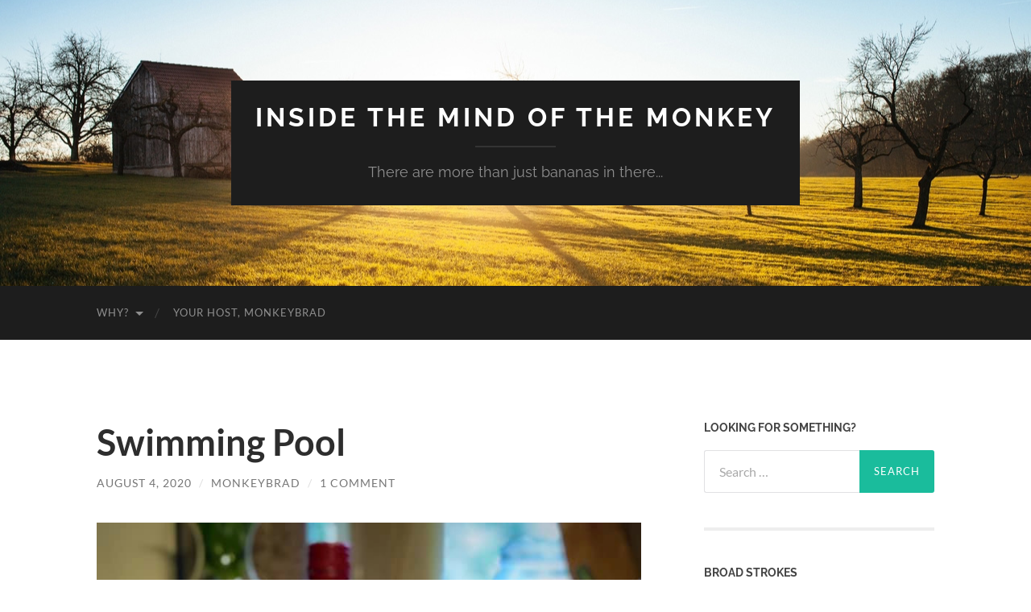

--- FILE ---
content_type: text/html; charset=UTF-8
request_url: https://www.monkeybrad.com/swimming-pool/
body_size: 22751
content:
<!DOCTYPE html>

<html lang="en-US">

	<head>

		<meta http-equiv="content-type" content="text/html" charset="UTF-8" />
		<meta name="viewport" content="width=device-width, initial-scale=1.0" >

		<link rel="profile" href="http://gmpg.org/xfn/11">

		<title>Swimming Pool &#8211; Inside the Mind of the Monkey</title>
<meta name='robots' content='max-image-preview:large' />
	<style>img:is([sizes="auto" i], [sizes^="auto," i]) { contain-intrinsic-size: 3000px 1500px }</style>
	<link rel="alternate" type="application/rss+xml" title="Inside the Mind of the Monkey &raquo; Feed" href="https://www.monkeybrad.com/feed/" />
<link rel="alternate" type="application/rss+xml" title="Inside the Mind of the Monkey &raquo; Comments Feed" href="https://www.monkeybrad.com/comments/feed/" />
<link rel="alternate" type="application/rss+xml" title="Inside the Mind of the Monkey &raquo; Swimming Pool Comments Feed" href="https://www.monkeybrad.com/swimming-pool/feed/" />
		<!-- This site uses the Google Analytics by MonsterInsights plugin v9.11.0 - Using Analytics tracking - https://www.monsterinsights.com/ -->
							<script src="//www.googletagmanager.com/gtag/js?id=G-2BNS818V0Y"  data-cfasync="false" data-wpfc-render="false" type="text/javascript" async></script>
			<script data-cfasync="false" data-wpfc-render="false" type="text/javascript">
				var mi_version = '9.11.0';
				var mi_track_user = true;
				var mi_no_track_reason = '';
								var MonsterInsightsDefaultLocations = {"page_location":"https:\/\/www.monkeybrad.com\/swimming-pool\/"};
								if ( typeof MonsterInsightsPrivacyGuardFilter === 'function' ) {
					var MonsterInsightsLocations = (typeof MonsterInsightsExcludeQuery === 'object') ? MonsterInsightsPrivacyGuardFilter( MonsterInsightsExcludeQuery ) : MonsterInsightsPrivacyGuardFilter( MonsterInsightsDefaultLocations );
				} else {
					var MonsterInsightsLocations = (typeof MonsterInsightsExcludeQuery === 'object') ? MonsterInsightsExcludeQuery : MonsterInsightsDefaultLocations;
				}

								var disableStrs = [
										'ga-disable-G-2BNS818V0Y',
									];

				/* Function to detect opted out users */
				function __gtagTrackerIsOptedOut() {
					for (var index = 0; index < disableStrs.length; index++) {
						if (document.cookie.indexOf(disableStrs[index] + '=true') > -1) {
							return true;
						}
					}

					return false;
				}

				/* Disable tracking if the opt-out cookie exists. */
				if (__gtagTrackerIsOptedOut()) {
					for (var index = 0; index < disableStrs.length; index++) {
						window[disableStrs[index]] = true;
					}
				}

				/* Opt-out function */
				function __gtagTrackerOptout() {
					for (var index = 0; index < disableStrs.length; index++) {
						document.cookie = disableStrs[index] + '=true; expires=Thu, 31 Dec 2099 23:59:59 UTC; path=/';
						window[disableStrs[index]] = true;
					}
				}

				if ('undefined' === typeof gaOptout) {
					function gaOptout() {
						__gtagTrackerOptout();
					}
				}
								window.dataLayer = window.dataLayer || [];

				window.MonsterInsightsDualTracker = {
					helpers: {},
					trackers: {},
				};
				if (mi_track_user) {
					function __gtagDataLayer() {
						dataLayer.push(arguments);
					}

					function __gtagTracker(type, name, parameters) {
						if (!parameters) {
							parameters = {};
						}

						if (parameters.send_to) {
							__gtagDataLayer.apply(null, arguments);
							return;
						}

						if (type === 'event') {
														parameters.send_to = monsterinsights_frontend.v4_id;
							var hookName = name;
							if (typeof parameters['event_category'] !== 'undefined') {
								hookName = parameters['event_category'] + ':' + name;
							}

							if (typeof MonsterInsightsDualTracker.trackers[hookName] !== 'undefined') {
								MonsterInsightsDualTracker.trackers[hookName](parameters);
							} else {
								__gtagDataLayer('event', name, parameters);
							}
							
						} else {
							__gtagDataLayer.apply(null, arguments);
						}
					}

					__gtagTracker('js', new Date());
					__gtagTracker('set', {
						'developer_id.dZGIzZG': true,
											});
					if ( MonsterInsightsLocations.page_location ) {
						__gtagTracker('set', MonsterInsightsLocations);
					}
										__gtagTracker('config', 'G-2BNS818V0Y', {"forceSSL":"true"} );
										window.gtag = __gtagTracker;										(function () {
						/* https://developers.google.com/analytics/devguides/collection/analyticsjs/ */
						/* ga and __gaTracker compatibility shim. */
						var noopfn = function () {
							return null;
						};
						var newtracker = function () {
							return new Tracker();
						};
						var Tracker = function () {
							return null;
						};
						var p = Tracker.prototype;
						p.get = noopfn;
						p.set = noopfn;
						p.send = function () {
							var args = Array.prototype.slice.call(arguments);
							args.unshift('send');
							__gaTracker.apply(null, args);
						};
						var __gaTracker = function () {
							var len = arguments.length;
							if (len === 0) {
								return;
							}
							var f = arguments[len - 1];
							if (typeof f !== 'object' || f === null || typeof f.hitCallback !== 'function') {
								if ('send' === arguments[0]) {
									var hitConverted, hitObject = false, action;
									if ('event' === arguments[1]) {
										if ('undefined' !== typeof arguments[3]) {
											hitObject = {
												'eventAction': arguments[3],
												'eventCategory': arguments[2],
												'eventLabel': arguments[4],
												'value': arguments[5] ? arguments[5] : 1,
											}
										}
									}
									if ('pageview' === arguments[1]) {
										if ('undefined' !== typeof arguments[2]) {
											hitObject = {
												'eventAction': 'page_view',
												'page_path': arguments[2],
											}
										}
									}
									if (typeof arguments[2] === 'object') {
										hitObject = arguments[2];
									}
									if (typeof arguments[5] === 'object') {
										Object.assign(hitObject, arguments[5]);
									}
									if ('undefined' !== typeof arguments[1].hitType) {
										hitObject = arguments[1];
										if ('pageview' === hitObject.hitType) {
											hitObject.eventAction = 'page_view';
										}
									}
									if (hitObject) {
										action = 'timing' === arguments[1].hitType ? 'timing_complete' : hitObject.eventAction;
										hitConverted = mapArgs(hitObject);
										__gtagTracker('event', action, hitConverted);
									}
								}
								return;
							}

							function mapArgs(args) {
								var arg, hit = {};
								var gaMap = {
									'eventCategory': 'event_category',
									'eventAction': 'event_action',
									'eventLabel': 'event_label',
									'eventValue': 'event_value',
									'nonInteraction': 'non_interaction',
									'timingCategory': 'event_category',
									'timingVar': 'name',
									'timingValue': 'value',
									'timingLabel': 'event_label',
									'page': 'page_path',
									'location': 'page_location',
									'title': 'page_title',
									'referrer' : 'page_referrer',
								};
								for (arg in args) {
																		if (!(!args.hasOwnProperty(arg) || !gaMap.hasOwnProperty(arg))) {
										hit[gaMap[arg]] = args[arg];
									} else {
										hit[arg] = args[arg];
									}
								}
								return hit;
							}

							try {
								f.hitCallback();
							} catch (ex) {
							}
						};
						__gaTracker.create = newtracker;
						__gaTracker.getByName = newtracker;
						__gaTracker.getAll = function () {
							return [];
						};
						__gaTracker.remove = noopfn;
						__gaTracker.loaded = true;
						window['__gaTracker'] = __gaTracker;
					})();
									} else {
										console.log("");
					(function () {
						function __gtagTracker() {
							return null;
						}

						window['__gtagTracker'] = __gtagTracker;
						window['gtag'] = __gtagTracker;
					})();
									}
			</script>
							<!-- / Google Analytics by MonsterInsights -->
		<script type="text/javascript">
/* <![CDATA[ */
window._wpemojiSettings = {"baseUrl":"https:\/\/s.w.org\/images\/core\/emoji\/16.0.1\/72x72\/","ext":".png","svgUrl":"https:\/\/s.w.org\/images\/core\/emoji\/16.0.1\/svg\/","svgExt":".svg","source":{"concatemoji":"https:\/\/www.monkeybrad.com\/wp-includes\/js\/wp-emoji-release.min.js?ver=6.8.3"}};
/*! This file is auto-generated */
!function(s,n){var o,i,e;function c(e){try{var t={supportTests:e,timestamp:(new Date).valueOf()};sessionStorage.setItem(o,JSON.stringify(t))}catch(e){}}function p(e,t,n){e.clearRect(0,0,e.canvas.width,e.canvas.height),e.fillText(t,0,0);var t=new Uint32Array(e.getImageData(0,0,e.canvas.width,e.canvas.height).data),a=(e.clearRect(0,0,e.canvas.width,e.canvas.height),e.fillText(n,0,0),new Uint32Array(e.getImageData(0,0,e.canvas.width,e.canvas.height).data));return t.every(function(e,t){return e===a[t]})}function u(e,t){e.clearRect(0,0,e.canvas.width,e.canvas.height),e.fillText(t,0,0);for(var n=e.getImageData(16,16,1,1),a=0;a<n.data.length;a++)if(0!==n.data[a])return!1;return!0}function f(e,t,n,a){switch(t){case"flag":return n(e,"\ud83c\udff3\ufe0f\u200d\u26a7\ufe0f","\ud83c\udff3\ufe0f\u200b\u26a7\ufe0f")?!1:!n(e,"\ud83c\udde8\ud83c\uddf6","\ud83c\udde8\u200b\ud83c\uddf6")&&!n(e,"\ud83c\udff4\udb40\udc67\udb40\udc62\udb40\udc65\udb40\udc6e\udb40\udc67\udb40\udc7f","\ud83c\udff4\u200b\udb40\udc67\u200b\udb40\udc62\u200b\udb40\udc65\u200b\udb40\udc6e\u200b\udb40\udc67\u200b\udb40\udc7f");case"emoji":return!a(e,"\ud83e\udedf")}return!1}function g(e,t,n,a){var r="undefined"!=typeof WorkerGlobalScope&&self instanceof WorkerGlobalScope?new OffscreenCanvas(300,150):s.createElement("canvas"),o=r.getContext("2d",{willReadFrequently:!0}),i=(o.textBaseline="top",o.font="600 32px Arial",{});return e.forEach(function(e){i[e]=t(o,e,n,a)}),i}function t(e){var t=s.createElement("script");t.src=e,t.defer=!0,s.head.appendChild(t)}"undefined"!=typeof Promise&&(o="wpEmojiSettingsSupports",i=["flag","emoji"],n.supports={everything:!0,everythingExceptFlag:!0},e=new Promise(function(e){s.addEventListener("DOMContentLoaded",e,{once:!0})}),new Promise(function(t){var n=function(){try{var e=JSON.parse(sessionStorage.getItem(o));if("object"==typeof e&&"number"==typeof e.timestamp&&(new Date).valueOf()<e.timestamp+604800&&"object"==typeof e.supportTests)return e.supportTests}catch(e){}return null}();if(!n){if("undefined"!=typeof Worker&&"undefined"!=typeof OffscreenCanvas&&"undefined"!=typeof URL&&URL.createObjectURL&&"undefined"!=typeof Blob)try{var e="postMessage("+g.toString()+"("+[JSON.stringify(i),f.toString(),p.toString(),u.toString()].join(",")+"));",a=new Blob([e],{type:"text/javascript"}),r=new Worker(URL.createObjectURL(a),{name:"wpTestEmojiSupports"});return void(r.onmessage=function(e){c(n=e.data),r.terminate(),t(n)})}catch(e){}c(n=g(i,f,p,u))}t(n)}).then(function(e){for(var t in e)n.supports[t]=e[t],n.supports.everything=n.supports.everything&&n.supports[t],"flag"!==t&&(n.supports.everythingExceptFlag=n.supports.everythingExceptFlag&&n.supports[t]);n.supports.everythingExceptFlag=n.supports.everythingExceptFlag&&!n.supports.flag,n.DOMReady=!1,n.readyCallback=function(){n.DOMReady=!0}}).then(function(){return e}).then(function(){var e;n.supports.everything||(n.readyCallback(),(e=n.source||{}).concatemoji?t(e.concatemoji):e.wpemoji&&e.twemoji&&(t(e.twemoji),t(e.wpemoji)))}))}((window,document),window._wpemojiSettings);
/* ]]> */
</script>
<style id='wp-emoji-styles-inline-css' type='text/css'>

	img.wp-smiley, img.emoji {
		display: inline !important;
		border: none !important;
		box-shadow: none !important;
		height: 1em !important;
		width: 1em !important;
		margin: 0 0.07em !important;
		vertical-align: -0.1em !important;
		background: none !important;
		padding: 0 !important;
	}
</style>
<link rel='stylesheet' id='wp-block-library-css' href='https://www.monkeybrad.com/wp-includes/css/dist/block-library/style.min.css?ver=6.8.3' type='text/css' media='all' />
<style id='classic-theme-styles-inline-css' type='text/css'>
/*! This file is auto-generated */
.wp-block-button__link{color:#fff;background-color:#32373c;border-radius:9999px;box-shadow:none;text-decoration:none;padding:calc(.667em + 2px) calc(1.333em + 2px);font-size:1.125em}.wp-block-file__button{background:#32373c;color:#fff;text-decoration:none}
</style>
<style id='global-styles-inline-css' type='text/css'>
:root{--wp--preset--aspect-ratio--square: 1;--wp--preset--aspect-ratio--4-3: 4/3;--wp--preset--aspect-ratio--3-4: 3/4;--wp--preset--aspect-ratio--3-2: 3/2;--wp--preset--aspect-ratio--2-3: 2/3;--wp--preset--aspect-ratio--16-9: 16/9;--wp--preset--aspect-ratio--9-16: 9/16;--wp--preset--color--black: #000000;--wp--preset--color--cyan-bluish-gray: #abb8c3;--wp--preset--color--white: #fff;--wp--preset--color--pale-pink: #f78da7;--wp--preset--color--vivid-red: #cf2e2e;--wp--preset--color--luminous-vivid-orange: #ff6900;--wp--preset--color--luminous-vivid-amber: #fcb900;--wp--preset--color--light-green-cyan: #7bdcb5;--wp--preset--color--vivid-green-cyan: #00d084;--wp--preset--color--pale-cyan-blue: #8ed1fc;--wp--preset--color--vivid-cyan-blue: #0693e3;--wp--preset--color--vivid-purple: #9b51e0;--wp--preset--color--accent: #1abc9c;--wp--preset--color--dark-gray: #444;--wp--preset--color--medium-gray: #666;--wp--preset--color--light-gray: #888;--wp--preset--gradient--vivid-cyan-blue-to-vivid-purple: linear-gradient(135deg,rgba(6,147,227,1) 0%,rgb(155,81,224) 100%);--wp--preset--gradient--light-green-cyan-to-vivid-green-cyan: linear-gradient(135deg,rgb(122,220,180) 0%,rgb(0,208,130) 100%);--wp--preset--gradient--luminous-vivid-amber-to-luminous-vivid-orange: linear-gradient(135deg,rgba(252,185,0,1) 0%,rgba(255,105,0,1) 100%);--wp--preset--gradient--luminous-vivid-orange-to-vivid-red: linear-gradient(135deg,rgba(255,105,0,1) 0%,rgb(207,46,46) 100%);--wp--preset--gradient--very-light-gray-to-cyan-bluish-gray: linear-gradient(135deg,rgb(238,238,238) 0%,rgb(169,184,195) 100%);--wp--preset--gradient--cool-to-warm-spectrum: linear-gradient(135deg,rgb(74,234,220) 0%,rgb(151,120,209) 20%,rgb(207,42,186) 40%,rgb(238,44,130) 60%,rgb(251,105,98) 80%,rgb(254,248,76) 100%);--wp--preset--gradient--blush-light-purple: linear-gradient(135deg,rgb(255,206,236) 0%,rgb(152,150,240) 100%);--wp--preset--gradient--blush-bordeaux: linear-gradient(135deg,rgb(254,205,165) 0%,rgb(254,45,45) 50%,rgb(107,0,62) 100%);--wp--preset--gradient--luminous-dusk: linear-gradient(135deg,rgb(255,203,112) 0%,rgb(199,81,192) 50%,rgb(65,88,208) 100%);--wp--preset--gradient--pale-ocean: linear-gradient(135deg,rgb(255,245,203) 0%,rgb(182,227,212) 50%,rgb(51,167,181) 100%);--wp--preset--gradient--electric-grass: linear-gradient(135deg,rgb(202,248,128) 0%,rgb(113,206,126) 100%);--wp--preset--gradient--midnight: linear-gradient(135deg,rgb(2,3,129) 0%,rgb(40,116,252) 100%);--wp--preset--font-size--small: 16px;--wp--preset--font-size--medium: 20px;--wp--preset--font-size--large: 24px;--wp--preset--font-size--x-large: 42px;--wp--preset--font-size--regular: 19px;--wp--preset--font-size--larger: 32px;--wp--preset--spacing--20: 0.44rem;--wp--preset--spacing--30: 0.67rem;--wp--preset--spacing--40: 1rem;--wp--preset--spacing--50: 1.5rem;--wp--preset--spacing--60: 2.25rem;--wp--preset--spacing--70: 3.38rem;--wp--preset--spacing--80: 5.06rem;--wp--preset--shadow--natural: 6px 6px 9px rgba(0, 0, 0, 0.2);--wp--preset--shadow--deep: 12px 12px 50px rgba(0, 0, 0, 0.4);--wp--preset--shadow--sharp: 6px 6px 0px rgba(0, 0, 0, 0.2);--wp--preset--shadow--outlined: 6px 6px 0px -3px rgba(255, 255, 255, 1), 6px 6px rgba(0, 0, 0, 1);--wp--preset--shadow--crisp: 6px 6px 0px rgba(0, 0, 0, 1);}:where(.is-layout-flex){gap: 0.5em;}:where(.is-layout-grid){gap: 0.5em;}body .is-layout-flex{display: flex;}.is-layout-flex{flex-wrap: wrap;align-items: center;}.is-layout-flex > :is(*, div){margin: 0;}body .is-layout-grid{display: grid;}.is-layout-grid > :is(*, div){margin: 0;}:where(.wp-block-columns.is-layout-flex){gap: 2em;}:where(.wp-block-columns.is-layout-grid){gap: 2em;}:where(.wp-block-post-template.is-layout-flex){gap: 1.25em;}:where(.wp-block-post-template.is-layout-grid){gap: 1.25em;}.has-black-color{color: var(--wp--preset--color--black) !important;}.has-cyan-bluish-gray-color{color: var(--wp--preset--color--cyan-bluish-gray) !important;}.has-white-color{color: var(--wp--preset--color--white) !important;}.has-pale-pink-color{color: var(--wp--preset--color--pale-pink) !important;}.has-vivid-red-color{color: var(--wp--preset--color--vivid-red) !important;}.has-luminous-vivid-orange-color{color: var(--wp--preset--color--luminous-vivid-orange) !important;}.has-luminous-vivid-amber-color{color: var(--wp--preset--color--luminous-vivid-amber) !important;}.has-light-green-cyan-color{color: var(--wp--preset--color--light-green-cyan) !important;}.has-vivid-green-cyan-color{color: var(--wp--preset--color--vivid-green-cyan) !important;}.has-pale-cyan-blue-color{color: var(--wp--preset--color--pale-cyan-blue) !important;}.has-vivid-cyan-blue-color{color: var(--wp--preset--color--vivid-cyan-blue) !important;}.has-vivid-purple-color{color: var(--wp--preset--color--vivid-purple) !important;}.has-black-background-color{background-color: var(--wp--preset--color--black) !important;}.has-cyan-bluish-gray-background-color{background-color: var(--wp--preset--color--cyan-bluish-gray) !important;}.has-white-background-color{background-color: var(--wp--preset--color--white) !important;}.has-pale-pink-background-color{background-color: var(--wp--preset--color--pale-pink) !important;}.has-vivid-red-background-color{background-color: var(--wp--preset--color--vivid-red) !important;}.has-luminous-vivid-orange-background-color{background-color: var(--wp--preset--color--luminous-vivid-orange) !important;}.has-luminous-vivid-amber-background-color{background-color: var(--wp--preset--color--luminous-vivid-amber) !important;}.has-light-green-cyan-background-color{background-color: var(--wp--preset--color--light-green-cyan) !important;}.has-vivid-green-cyan-background-color{background-color: var(--wp--preset--color--vivid-green-cyan) !important;}.has-pale-cyan-blue-background-color{background-color: var(--wp--preset--color--pale-cyan-blue) !important;}.has-vivid-cyan-blue-background-color{background-color: var(--wp--preset--color--vivid-cyan-blue) !important;}.has-vivid-purple-background-color{background-color: var(--wp--preset--color--vivid-purple) !important;}.has-black-border-color{border-color: var(--wp--preset--color--black) !important;}.has-cyan-bluish-gray-border-color{border-color: var(--wp--preset--color--cyan-bluish-gray) !important;}.has-white-border-color{border-color: var(--wp--preset--color--white) !important;}.has-pale-pink-border-color{border-color: var(--wp--preset--color--pale-pink) !important;}.has-vivid-red-border-color{border-color: var(--wp--preset--color--vivid-red) !important;}.has-luminous-vivid-orange-border-color{border-color: var(--wp--preset--color--luminous-vivid-orange) !important;}.has-luminous-vivid-amber-border-color{border-color: var(--wp--preset--color--luminous-vivid-amber) !important;}.has-light-green-cyan-border-color{border-color: var(--wp--preset--color--light-green-cyan) !important;}.has-vivid-green-cyan-border-color{border-color: var(--wp--preset--color--vivid-green-cyan) !important;}.has-pale-cyan-blue-border-color{border-color: var(--wp--preset--color--pale-cyan-blue) !important;}.has-vivid-cyan-blue-border-color{border-color: var(--wp--preset--color--vivid-cyan-blue) !important;}.has-vivid-purple-border-color{border-color: var(--wp--preset--color--vivid-purple) !important;}.has-vivid-cyan-blue-to-vivid-purple-gradient-background{background: var(--wp--preset--gradient--vivid-cyan-blue-to-vivid-purple) !important;}.has-light-green-cyan-to-vivid-green-cyan-gradient-background{background: var(--wp--preset--gradient--light-green-cyan-to-vivid-green-cyan) !important;}.has-luminous-vivid-amber-to-luminous-vivid-orange-gradient-background{background: var(--wp--preset--gradient--luminous-vivid-amber-to-luminous-vivid-orange) !important;}.has-luminous-vivid-orange-to-vivid-red-gradient-background{background: var(--wp--preset--gradient--luminous-vivid-orange-to-vivid-red) !important;}.has-very-light-gray-to-cyan-bluish-gray-gradient-background{background: var(--wp--preset--gradient--very-light-gray-to-cyan-bluish-gray) !important;}.has-cool-to-warm-spectrum-gradient-background{background: var(--wp--preset--gradient--cool-to-warm-spectrum) !important;}.has-blush-light-purple-gradient-background{background: var(--wp--preset--gradient--blush-light-purple) !important;}.has-blush-bordeaux-gradient-background{background: var(--wp--preset--gradient--blush-bordeaux) !important;}.has-luminous-dusk-gradient-background{background: var(--wp--preset--gradient--luminous-dusk) !important;}.has-pale-ocean-gradient-background{background: var(--wp--preset--gradient--pale-ocean) !important;}.has-electric-grass-gradient-background{background: var(--wp--preset--gradient--electric-grass) !important;}.has-midnight-gradient-background{background: var(--wp--preset--gradient--midnight) !important;}.has-small-font-size{font-size: var(--wp--preset--font-size--small) !important;}.has-medium-font-size{font-size: var(--wp--preset--font-size--medium) !important;}.has-large-font-size{font-size: var(--wp--preset--font-size--large) !important;}.has-x-large-font-size{font-size: var(--wp--preset--font-size--x-large) !important;}
:where(.wp-block-post-template.is-layout-flex){gap: 1.25em;}:where(.wp-block-post-template.is-layout-grid){gap: 1.25em;}
:where(.wp-block-columns.is-layout-flex){gap: 2em;}:where(.wp-block-columns.is-layout-grid){gap: 2em;}
:root :where(.wp-block-pullquote){font-size: 1.5em;line-height: 1.6;}
</style>
<link rel='stylesheet' id='hemingway_googleFonts-css' href='https://www.monkeybrad.com/wp-content/themes/hemingway/assets/css/fonts.css' type='text/css' media='all' />
<link rel='stylesheet' id='hemingway_style-css' href='https://www.monkeybrad.com/wp-content/themes/hemingway/style.css?ver=2.3.2' type='text/css' media='all' />
<script type="text/javascript" src="https://www.monkeybrad.com/wp-content/plugins/google-analytics-for-wordpress/assets/js/frontend-gtag.min.js?ver=9.11.0" id="monsterinsights-frontend-script-js" async="async" data-wp-strategy="async"></script>
<script data-cfasync="false" data-wpfc-render="false" type="text/javascript" id='monsterinsights-frontend-script-js-extra'>/* <![CDATA[ */
var monsterinsights_frontend = {"js_events_tracking":"true","download_extensions":"pdf,doc,ppt,xls,zip,docx,pptx,xlsx","inbound_paths":"[]","home_url":"https:\/\/www.monkeybrad.com","hash_tracking":"false","v4_id":"G-2BNS818V0Y"};/* ]]> */
</script>
<script type="text/javascript" src="https://www.monkeybrad.com/wp-includes/js/jquery/jquery.min.js?ver=3.7.1" id="jquery-core-js"></script>
<script type="text/javascript" src="https://www.monkeybrad.com/wp-includes/js/jquery/jquery-migrate.min.js?ver=3.4.1" id="jquery-migrate-js"></script>
<link rel="https://api.w.org/" href="https://www.monkeybrad.com/wp-json/" /><link rel="alternate" title="JSON" type="application/json" href="https://www.monkeybrad.com/wp-json/wp/v2/posts/1243" /><link rel="EditURI" type="application/rsd+xml" title="RSD" href="https://www.monkeybrad.com/xmlrpc.php?rsd" />
<meta name="generator" content="WordPress 6.8.3" />
<link rel="canonical" href="https://www.monkeybrad.com/swimming-pool/" />
<link rel='shortlink' href='https://www.monkeybrad.com/?p=1243' />
<link rel="alternate" title="oEmbed (JSON)" type="application/json+oembed" href="https://www.monkeybrad.com/wp-json/oembed/1.0/embed?url=https%3A%2F%2Fwww.monkeybrad.com%2Fswimming-pool%2F" />
<link rel="alternate" title="oEmbed (XML)" type="text/xml+oembed" href="https://www.monkeybrad.com/wp-json/oembed/1.0/embed?url=https%3A%2F%2Fwww.monkeybrad.com%2Fswimming-pool%2F&#038;format=xml" />

	</head>
	
	<body class="wp-singular post-template-default single single-post postid-1243 single-format-standard wp-theme-hemingway">

		
		<a class="skip-link button" href="#site-content">Skip to the content</a>
	
		<div class="big-wrapper">
	
			<div class="header-cover section bg-dark-light no-padding">

						
				<div class="header section" style="background-image: url( https://www.monkeybrad.com/wp-content/themes/hemingway/assets/images/header.jpg );">
							
					<div class="header-inner section-inner">
					
											
							<div class="blog-info">
							
																	<div class="blog-title">
										<a href="https://www.monkeybrad.com" rel="home">Inside the Mind of the Monkey</a>
									</div>
																
																	<p class="blog-description">There are more than just bananas in there...</p>
															
							</div><!-- .blog-info -->
							
															
					</div><!-- .header-inner -->
								
				</div><!-- .header -->
			
			</div><!-- .bg-dark -->
			
			<div class="navigation section no-padding bg-dark">
			
				<div class="navigation-inner section-inner group">
				
					<div class="toggle-container section-inner hidden">
			
						<button type="button" class="nav-toggle toggle">
							<div class="bar"></div>
							<div class="bar"></div>
							<div class="bar"></div>
							<span class="screen-reader-text">Toggle mobile menu</span>
						</button>
						
						<button type="button" class="search-toggle toggle">
							<div class="metal"></div>
							<div class="glass"></div>
							<div class="handle"></div>
							<span class="screen-reader-text">Toggle search field</span>
						</button>
											
					</div><!-- .toggle-container -->
					
					<div class="blog-search hidden">
						<form role="search" method="get" class="search-form" action="https://www.monkeybrad.com/">
				<label>
					<span class="screen-reader-text">Search for:</span>
					<input type="search" class="search-field" placeholder="Search &hellip;" value="" name="s" />
				</label>
				<input type="submit" class="search-submit" value="Search" />
			</form>					</div><!-- .blog-search -->
				
					<ul class="blog-menu">
						<li class="page_item page-item-2 page_item_has_children"><a href="https://www.monkeybrad.com/about/">Why?</a>
<ul class='children'>
	<li class="page_item page-item-1307"><a href="https://www.monkeybrad.com/about/privacy-policy/">Privacy Policy</a></li>
</ul>
</li>
<li class="page_item page-item-879"><a href="https://www.monkeybrad.com/about-2/">Your host, Monkeybrad</a></li>
					 </ul><!-- .blog-menu -->
					 
					 <ul class="mobile-menu">
					
						<li class="page_item page-item-2 page_item_has_children"><a href="https://www.monkeybrad.com/about/">Why?</a>
<ul class='children'>
	<li class="page_item page-item-1307"><a href="https://www.monkeybrad.com/about/privacy-policy/">Privacy Policy</a></li>
</ul>
</li>
<li class="page_item page-item-879"><a href="https://www.monkeybrad.com/about-2/">Your host, Monkeybrad</a></li>
						
					 </ul><!-- .mobile-menu -->
				 
				</div><!-- .navigation-inner -->
				
			</div><!-- .navigation -->
<main class="wrapper section-inner group" id="site-content">

	<div class="content left">

		<div class="posts">
												        
			<article id="post-1243" class="post-1243 post type-post status-publish format-standard hentry category-cocktails-from-quarantine tag-blue-curacao tag-coconut tag-rum tag-vodka">

	<div class="post-header">

		
					
				<h1 class="post-title entry-title">
											Swimming Pool									</h1>

							
			<div class="post-meta">
			
				<span class="post-date"><a href="https://www.monkeybrad.com/swimming-pool/">August 4, 2020</a></span>
				
				<span class="date-sep"> / </span>
					
				<span class="post-author"><a href="https://www.monkeybrad.com/author/monkeybrad/" title="Posts by Monkeybrad" rel="author">Monkeybrad</a></span>

				
					<span class="date-sep"> / </span>
				
					<a href="https://www.monkeybrad.com/swimming-pool/#comments">1 Comment</a>
								
														
			</div><!-- .post-meta -->

					
	</div><!-- .post-header -->
																					
	<div class="post-content entry-content">
	
		
<figure class="wp-block-image size-large"><img fetchpriority="high" decoding="async" width="740" height="960" src="http://www.monkeybrad.com/wp-content/uploads/2020/08/image-118.png" alt="" class="wp-image-1244" srcset="https://www.monkeybrad.com/wp-content/uploads/2020/08/image-118.png 740w, https://www.monkeybrad.com/wp-content/uploads/2020/08/image-118-231x300.png 231w, https://www.monkeybrad.com/wp-content/uploads/2020/08/image-118-676x877.png 676w" sizes="(max-width: 740px) 100vw, 740px" /></figure>



<p>Some days you just need to sit back and relax. Take some time to process things. Don&#8217;t rush to judgement. Give &#8217;em a second chance to make a first impression. That&#8217;s what I&#8217;m trying to do, so let&#8217;s escape together. Join me now as we chill and make the Swimming Pool. </p>



<span id="more-1243"></span>



<p>Doesn&#8217;t that sound good right now? Just relaxing by the pool. The smell of chlorine and the coconut scent of Hawaiian Tropic drifting on the breeze. Going for a swim to cool off and then laying in the sun to warm back up. Remember to flip from time to time before rebasting with tanning oil. Apply this whole scenario liberally and often. This drink is reminiscent of that kind of day. Despite its too true blue hotel bar appearance, this was actually created by one of the godfather&#8217;s of the modern cocktail scene, Charles Schumann, who wrote <a rel="noreferrer noopener" href="https://www.amazon.com/American-Bar-Artistry-Mixing-Drinks/dp/1558598537" data-type="URL" data-id="https://www.amazon.com/American-Bar-Artistry-Mixing-Drinks/dp/1558598537" target="_blank">American Bar</a> and kicked off the modern cocktail renaissance. </p>



<p>Grab your tins and pop in 3/4 of an ounce of vodka, I used that stuff in the crystal monkey head; 3/4 of an ounce of light rum, I went with <a rel="noreferrer noopener" href="https://canerun.com" data-type="URL" data-id="https://canerun.com" target="_blank">Cane Run 12</a>, since it was handy; 2 ounces of pineapple juice, 3/4 of an ounce of <a rel="noreferrer noopener" href="https://www.amazon.com/Coco-Real-Cream-Coconut-Pack/dp/B00GBZVHKU" data-type="URL" data-id="https://www.amazon.com/Coco-Real-Cream-Coconut-Pack/dp/B00GBZVHKU" target="_blank">coconut cream</a> and 3/4 of an ounce of heavy cream. Add ice and shake well, to the beat of &#8220;<a rel="noreferrer noopener" href="https://www.google.com/url?sa=t&amp;rct=j&amp;q=&amp;esrc=s&amp;source=web&amp;cd=&amp;cad=rja&amp;uact=8&amp;ved=2ahUKEwik1_q2hrfrAhWxCTQIHQ9-ByQQyCkwAHoECBYQBw&amp;url=https%3A%2F%2Fwww.youtube.com%2Fwatch%3Fv%3D4xmckWVPRaI&amp;usg=AOvVaw1-c-UNi6hWEiLJgS3DrIIX" data-type="URL" data-id="https://www.google.com/url?sa=t&amp;rct=j&amp;q=&amp;esrc=s&amp;source=web&amp;cd=&amp;cad=rja&amp;uact=8&amp;ved=2ahUKEwik1_q2hrfrAhWxCTQIHQ9-ByQQyCkwAHoECBYQBw&amp;url=https%3A%2F%2Fwww.youtube.com%2Fwatch%3Fv%3D4xmckWVPRaI&amp;usg=AOvVaw1-c-UNi6hWEiLJgS3DrIIX" target="_blank">We&#8217;re Not Gonna Take It</a>&#8220; cause some days call for Twisted Sister, too much mascara and shoulder pads. Grab something tall and pretty, not me, the glass, and strain the creamy white liquid into said vessel. Pack with crushed ice, we went the Sonic Pebble ice route, cause that just works. Add a reusable straw and top with 1/4 ounce of <a rel="noreferrer noopener" href="https://www.thekitchenmagpie.com/blue-curacao-what-is-it-what-does-it-taste-like-and-more/" data-type="URL" data-id="https://www.thekitchenmagpie.com/blue-curacao-what-is-it-what-does-it-taste-like-and-more/" target="_blank">blue curaçao</a>, a little more ice and wait. The whole point of this presentation is letting the blue stuff do its thing as it slowly sinks through the creamy beverage. </p>



<p>You want to do some learning? Cool, I&#8217;ve been a teacher most of the day. All those cool blue shapes you are witnessing as the curaçao makes its way thought the drink are the result of Brownian Motion. This is a fascinating phenomenon, which is basically just the activity of molecules in the drink bouncing off of other molecules, directed by variables such as temperature differential, current influenced by the pour, specific gravity of the two liquids, etc. This is why your cream swirls in your coffee in an always changing pattern, this is why storm clouds do their thing. We know how it works, we know why it works, because science is awesome. But, here is the coolest part, we cannot predict it. Even with all this knowledge and all the supercomputers in the world, we cannot accurately predict what shape this blue curaçao is going to take as it blends with the drink. It is a good reminder that there are things we just can&#8217;t know. That can be frustrating, but it is also a bit humbling and a great reminder that no matter how much we learn, the universe still holds mystery. </p>



<p>There is no mystery about the drink, though. It tastes great. A big blue brownian piña colada with a kick. It is cool and creamy, the color has pool written all over it and that coconut makes me want to oil up. I should&#8217;ve played with the garnish, maybe thrown a bright cherry or a lego shark on top, but with that color, who needs it. Ok, a pineapple wedge would have been cool too. So, when you make it, be better than I was. </p>



<p>Obviously, the blue curaçao makes this one work, visually. Did you know that blue curaçao is nothing special? It doesn&#8217;t bring some extra exotic flavor, it is just standard orange curaçao with a dye job. Yep, same great orange flavor with an added element of &#8220;look at me!&#8221; Still, it is fun to play with. There was even a chance to learn some math while making the drink. I had Liam read the ingredients out loud, but I made him convert all the decimals to fractions. See, there is always an opportunity for teachable moments and education is never a waste. </p>



<p>I feel like we have learned a lot today and I am learning to hold my tongue and my judgement. Well, I am trying to anyway. Take a break, relax by the swimming pool with a Swimming Pool in your paw as you let your cares drift away into the blue dyed twilight. You&#8217;ll feel better for it and we are gonna need our strength. After all, tomorrow is another day. Stay safe, stay hydrated and stay sane, my friends.</p>
							
	</div><!-- .post-content -->
				
		
		<div class="post-meta-bottom">

																		
				<p class="post-categories"><span class="category-icon"><span class="front-flap"></span></span> <a href="https://www.monkeybrad.com/category/cocktails-from-quarantine/" rel="category tag">Cocktails From Quarantine</a></p>
	
						
							<p class="post-tags"><a href="https://www.monkeybrad.com/tag/blue-curacao/" rel="tag">blue curacao</a><a href="https://www.monkeybrad.com/tag/coconut/" rel="tag">coconut</a><a href="https://www.monkeybrad.com/tag/rum/" rel="tag">rum</a><a href="https://www.monkeybrad.com/tag/vodka/" rel="tag">vodka</a></p>
						
												
				<nav class="post-nav group">
											
											<a class="post-nav-older" href="https://www.monkeybrad.com/fernet-sour/">
							<h5>Previous post</h5>
							Fernet Sour						</a>
										
											<a class="post-nav-newer" href="https://www.monkeybrad.com/kaieteur-swizzle/">
							<h5>Next post</h5>
							Kaieteur Swizzle						</a>
					
				</nav><!-- .post-nav -->

											
		</div><!-- .post-meta-bottom -->

		
	<div class="comments">
	
		<a name="comments"></a>
			
		<h2 class="comments-title">
		
			0 Comments			
		</h2>

		<ol class="commentlist">
					</ol>
		
				
			<div class="pingbacks">
			
				<div class="pingbacks-inner">
			
					<h3 class="pingbacks-title">
					
						1 Pingback					
					</h3>
				
					<ol class="pingback-list">
								
		<li class="pingback even thread-even depth-1" id="comment-101147">
		
			 <a href="https://www.monkeybrad.com/dirty-banana/" class="url" rel="ugc">Dirty Banana &#8211; Inside the Mind of the Monkey</a> 			
		</li>
		</li><!-- #comment-## -->
					</ol>
					
				</div>
				
			</div>
		
					
				
	</div><!-- /comments -->
	
		<div id="respond" class="comment-respond">
		<h3 id="reply-title" class="comment-reply-title">Leave a Reply <small><a rel="nofollow" id="cancel-comment-reply-link" href="/swimming-pool/#respond" style="display:none;">Cancel reply</a></small></h3><form action="https://www.monkeybrad.com/wp-comments-post.php" method="post" id="commentform" class="comment-form"><p class="comment-notes"><span id="email-notes">Your email address will not be published.</span> <span class="required-field-message">Required fields are marked <span class="required">*</span></span></p><p class="comment-form-comment"><label for="comment">Comment <span class="required">*</span></label> <textarea id="comment" name="comment" cols="45" rows="8" maxlength="65525" required="required"></textarea></p><p class="comment-form-author"><label for="author">Name <span class="required">*</span></label> <input id="author" name="author" type="text" value="" size="30" maxlength="245" autocomplete="name" required="required" /></p>
<p class="comment-form-email"><label for="email">Email <span class="required">*</span></label> <input id="email" name="email" type="text" value="" size="30" maxlength="100" aria-describedby="email-notes" autocomplete="email" required="required" /></p>
<p class="comment-form-url"><label for="url">Website</label> <input id="url" name="url" type="text" value="" size="30" maxlength="200" autocomplete="url" /></p>
<p class="comment-form-cookies-consent"><input id="wp-comment-cookies-consent" name="wp-comment-cookies-consent" type="checkbox" value="yes" /> <label for="wp-comment-cookies-consent">Save my name, email, and website in this browser for the next time I comment.</label></p>
<p class="form-submit"><input name="submit" type="submit" id="submit" class="submit" value="Post Comment" /> <input type='hidden' name='comment_post_ID' value='1243' id='comment_post_ID' />
<input type='hidden' name='comment_parent' id='comment_parent' value='0' />
</p><p style="display: none;"><input type="hidden" id="akismet_comment_nonce" name="akismet_comment_nonce" value="ab7513349a" /></p><p style="display: none !important;" class="akismet-fields-container" data-prefix="ak_"><label>&#916;<textarea name="ak_hp_textarea" cols="45" rows="8" maxlength="100"></textarea></label><input type="hidden" id="ak_js_1" name="ak_js" value="122"/><script>document.getElementById( "ak_js_1" ).setAttribute( "value", ( new Date() ).getTime() );</script></p></form>	</div><!-- #respond -->
	<p class="akismet_comment_form_privacy_notice">This site uses Akismet to reduce spam. <a href="https://akismet.com/privacy/" target="_blank" rel="nofollow noopener">Learn how your comment data is processed.</a></p>
</article><!-- .post -->			
		</div><!-- .posts -->
	
	</div><!-- .content -->

		
		
	<div class="sidebar right" role="complementary">
		<div id="search-3" class="widget widget_search"><div class="widget-content"><h3 class="widget-title">Looking for something?</h3><form role="search" method="get" class="search-form" action="https://www.monkeybrad.com/">
				<label>
					<span class="screen-reader-text">Search for:</span>
					<input type="search" class="search-field" placeholder="Search &hellip;" value="" name="s" />
				</label>
				<input type="submit" class="search-submit" value="Search" />
			</form></div></div><div id="categories-3" class="widget widget_categories"><div class="widget-content"><h3 class="widget-title">Broad Strokes</h3>
			<ul>
					<li class="cat-item cat-item-25"><a href="https://www.monkeybrad.com/category/cocktails-from-quarantine/">Cocktails From Quarantine</a>
</li>
	<li class="cat-item cat-item-21"><a href="https://www.monkeybrad.com/category/in-the-kitchen-with-the-monkey/">In the Kitchen with the Monkey</a>
</li>
	<li class="cat-item cat-item-142"><a href="https://www.monkeybrad.com/category/cocktails-from-quarantine/12dofc/">The 12 Drinks of Christmas</a>
</li>
	<li class="cat-item cat-item-126"><a href="https://www.monkeybrad.com/category/cocktails-from-quarantine/the-thirteen-drinks-of-halloween/">The 13 Drinks of Halloween</a>
</li>
	<li class="cat-item cat-item-16"><a href="https://www.monkeybrad.com/category/the-monkey-goes-geocaching/">The Monkey Goes Geocaching</a>
</li>
	<li class="cat-item cat-item-20"><a href="https://www.monkeybrad.com/category/the-monkey-makes-stuff/">The Monkey Makes Stuff</a>
</li>
	<li class="cat-item cat-item-18"><a href="https://www.monkeybrad.com/category/the-monkey-thinks-about-stuff/">The Monkey Thinks about Stuff</a>
</li>
	<li class="cat-item cat-item-17"><a href="https://www.monkeybrad.com/category/the-monkey-uses-stuff/">The Monkey Uses Stuff</a>
</li>
			</ul>

			</div></div><div id="tag_cloud-6" class="widget widget_tag_cloud"><div class="widget-content"><h3 class="widget-title">They Say People Like Tags</h3><div class="tagcloud"><a href="https://www.monkeybrad.com/tag/absinthe/" class="tag-cloud-link tag-link-64 tag-link-position-1" style="font-size: 13.6pt;" aria-label="absinthe (24 items)">absinthe</a>
<a href="https://www.monkeybrad.com/tag/allspice-dram/" class="tag-cloud-link tag-link-62 tag-link-position-2" style="font-size: 10.016pt;" aria-label="allspice dram (11 items)">allspice dram</a>
<a href="https://www.monkeybrad.com/tag/amaretto/" class="tag-cloud-link tag-link-115 tag-link-position-3" style="font-size: 10.016pt;" aria-label="amaretto (11 items)">amaretto</a>
<a href="https://www.monkeybrad.com/tag/amaro-montenegro/" class="tag-cloud-link tag-link-136 tag-link-position-4" style="font-size: 8.56pt;" aria-label="amaro montenegro (8 items)">amaro montenegro</a>
<a href="https://www.monkeybrad.com/tag/angostura/" class="tag-cloud-link tag-link-28 tag-link-position-5" style="font-size: 15.056pt;" aria-label="angostura (33 items)">angostura</a>
<a href="https://www.monkeybrad.com/tag/applejack/" class="tag-cloud-link tag-link-54 tag-link-position-6" style="font-size: 10.8pt;" aria-label="Applejack (13 items)">Applejack</a>
<a href="https://www.monkeybrad.com/tag/banana/" class="tag-cloud-link tag-link-93 tag-link-position-7" style="font-size: 11.136pt;" aria-label="banana (14 items)">banana</a>
<a href="https://www.monkeybrad.com/tag/banana-du-bresil/" class="tag-cloud-link tag-link-165 tag-link-position-8" style="font-size: 10.016pt;" aria-label="banana du bresil (11 items)">banana du bresil</a>
<a href="https://www.monkeybrad.com/tag/benedictine/" class="tag-cloud-link tag-link-58 tag-link-position-9" style="font-size: 10.8pt;" aria-label="Benedictine (13 items)">Benedictine</a>
<a href="https://www.monkeybrad.com/tag/blue-curacao/" class="tag-cloud-link tag-link-105 tag-link-position-10" style="font-size: 9.12pt;" aria-label="blue curacao (9 items)">blue curacao</a>
<a href="https://www.monkeybrad.com/tag/branca-menta/" class="tag-cloud-link tag-link-103 tag-link-position-11" style="font-size: 9.568pt;" aria-label="branca menta (10 items)">branca menta</a>
<a href="https://www.monkeybrad.com/tag/brandy/" class="tag-cloud-link tag-link-73 tag-link-position-12" style="font-size: 9.12pt;" aria-label="brandy (9 items)">brandy</a>
<a href="https://www.monkeybrad.com/tag/brunch/" class="tag-cloud-link tag-link-47 tag-link-position-13" style="font-size: 9.568pt;" aria-label="brunch (10 items)">brunch</a>
<a href="https://www.monkeybrad.com/tag/campari/" class="tag-cloud-link tag-link-72 tag-link-position-14" style="font-size: 12.928pt;" aria-label="campari (21 items)">campari</a>
<a href="https://www.monkeybrad.com/tag/captain-rodneys/" class="tag-cloud-link tag-link-34 tag-link-position-15" style="font-size: 8pt;" aria-label="Captain Rodney&#039;s (7 items)">Captain Rodney&#039;s</a>
<a href="https://www.monkeybrad.com/tag/champagne/" class="tag-cloud-link tag-link-83 tag-link-position-16" style="font-size: 11.696pt;" aria-label="champagne (16 items)">champagne</a>
<a href="https://www.monkeybrad.com/tag/chartreuse/" class="tag-cloud-link tag-link-52 tag-link-position-17" style="font-size: 14.608pt;" aria-label="chartreuse (30 items)">chartreuse</a>
<a href="https://www.monkeybrad.com/tag/christmas/" class="tag-cloud-link tag-link-143 tag-link-position-18" style="font-size: 13.6pt;" aria-label="Christmas (24 items)">Christmas</a>
<a href="https://www.monkeybrad.com/tag/coconut/" class="tag-cloud-link tag-link-79 tag-link-position-19" style="font-size: 9.568pt;" aria-label="coconut (10 items)">coconut</a>
<a href="https://www.monkeybrad.com/tag/coffee/" class="tag-cloud-link tag-link-36 tag-link-position-20" style="font-size: 12.928pt;" aria-label="coffee (21 items)">coffee</a>
<a href="https://www.monkeybrad.com/tag/cognac/" class="tag-cloud-link tag-link-71 tag-link-position-21" style="font-size: 11.36pt;" aria-label="cognac (15 items)">cognac</a>
<a href="https://www.monkeybrad.com/tag/cointreau/" class="tag-cloud-link tag-link-74 tag-link-position-22" style="font-size: 13.376pt;" aria-label="cointreau (23 items)">cointreau</a>
<a href="https://www.monkeybrad.com/tag/creme-de-cacao/" class="tag-cloud-link tag-link-65 tag-link-position-23" style="font-size: 14.272pt;" aria-label="creme de cacao (28 items)">creme de cacao</a>
<a href="https://www.monkeybrad.com/tag/cynar/" class="tag-cloud-link tag-link-94 tag-link-position-24" style="font-size: 12.256pt;" aria-label="cynar (18 items)">cynar</a>
<a href="https://www.monkeybrad.com/tag/earl-grey/" class="tag-cloud-link tag-link-81 tag-link-position-25" style="font-size: 8.56pt;" aria-label="earl grey (8 items)">earl grey</a>
<a href="https://www.monkeybrad.com/tag/falernum/" class="tag-cloud-link tag-link-43 tag-link-position-26" style="font-size: 12.48pt;" aria-label="falernum (19 items)">falernum</a>
<a href="https://www.monkeybrad.com/tag/fernet-branca/" class="tag-cloud-link tag-link-102 tag-link-position-27" style="font-size: 13.712pt;" aria-label="fernet branca (25 items)">fernet branca</a>
<a href="https://www.monkeybrad.com/tag/gin/" class="tag-cloud-link tag-link-29 tag-link-position-28" style="font-size: 19.536pt;" aria-label="gin (84 items)">gin</a>
<a href="https://www.monkeybrad.com/tag/luxardo/" class="tag-cloud-link tag-link-128 tag-link-position-29" style="font-size: 10.016pt;" aria-label="luxardo (11 items)">luxardo</a>
<a href="https://www.monkeybrad.com/tag/maraschino/" class="tag-cloud-link tag-link-42 tag-link-position-30" style="font-size: 10.352pt;" aria-label="maraschino (12 items)">maraschino</a>
<a href="https://www.monkeybrad.com/tag/mezcal/" class="tag-cloud-link tag-link-46 tag-link-position-31" style="font-size: 15.392pt;" aria-label="mezcal (35 items)">mezcal</a>
<a href="https://www.monkeybrad.com/tag/monkeybrad-original/" class="tag-cloud-link tag-link-226 tag-link-position-32" style="font-size: 10.352pt;" aria-label="Monkeybrad Original (12 items)">Monkeybrad Original</a>
<a href="https://www.monkeybrad.com/tag/orgeat/" class="tag-cloud-link tag-link-40 tag-link-position-33" style="font-size: 13.376pt;" aria-label="orgeat (23 items)">orgeat</a>
<a href="https://www.monkeybrad.com/tag/rum/" class="tag-cloud-link tag-link-38 tag-link-position-34" style="font-size: 22pt;" aria-label="rum (139 items)">rum</a>
<a href="https://www.monkeybrad.com/tag/rye/" class="tag-cloud-link tag-link-27 tag-link-position-35" style="font-size: 14.608pt;" aria-label="rye (30 items)">rye</a>
<a href="https://www.monkeybrad.com/tag/scotch/" class="tag-cloud-link tag-link-59 tag-link-position-36" style="font-size: 16.064pt;" aria-label="scotch (41 items)">scotch</a>
<a href="https://www.monkeybrad.com/tag/sherry/" class="tag-cloud-link tag-link-101 tag-link-position-37" style="font-size: 10.016pt;" aria-label="sherry (11 items)">sherry</a>
<a href="https://www.monkeybrad.com/tag/st-germain/" class="tag-cloud-link tag-link-57 tag-link-position-38" style="font-size: 11.696pt;" aria-label="St. Germain (16 items)">St. Germain</a>
<a href="https://www.monkeybrad.com/tag/teacup-cocktail/" class="tag-cloud-link tag-link-112 tag-link-position-39" style="font-size: 8.56pt;" aria-label="teacup cocktail (8 items)">teacup cocktail</a>
<a href="https://www.monkeybrad.com/tag/tequila/" class="tag-cloud-link tag-link-31 tag-link-position-40" style="font-size: 14.272pt;" aria-label="tequila (28 items)">tequila</a>
<a href="https://www.monkeybrad.com/tag/tiki/" class="tag-cloud-link tag-link-39 tag-link-position-41" style="font-size: 17.632pt;" aria-label="tiki (57 items)">tiki</a>
<a href="https://www.monkeybrad.com/tag/triple-sec/" class="tag-cloud-link tag-link-50 tag-link-position-42" style="font-size: 10.352pt;" aria-label="triple sec (12 items)">triple sec</a>
<a href="https://www.monkeybrad.com/tag/vermouth/" class="tag-cloud-link tag-link-37 tag-link-position-43" style="font-size: 15.728pt;" aria-label="vermouth (38 items)">vermouth</a>
<a href="https://www.monkeybrad.com/tag/vodka/" class="tag-cloud-link tag-link-35 tag-link-position-44" style="font-size: 15.616pt;" aria-label="vodka (37 items)">vodka</a>
<a href="https://www.monkeybrad.com/tag/whiskey/" class="tag-cloud-link tag-link-33 tag-link-position-45" style="font-size: 21.776pt;" aria-label="whiskey (134 items)">whiskey</a></div>
</div></div>
		<div id="recent-posts-4" class="widget widget_recent_entries"><div class="widget-content">
		<h3 class="widget-title">The Drinks</h3>
		<ul>
											<li>
					<a href="https://www.monkeybrad.com/bad-apple/">Bad Apple</a>
									</li>
											<li>
					<a href="https://www.monkeybrad.com/sea-legs/">Sea Legs</a>
									</li>
											<li>
					<a href="https://www.monkeybrad.com/temptation-at-77/">Temptation at -77°</a>
									</li>
											<li>
					<a href="https://www.monkeybrad.com/gin-tomatini/">Gin Tomatini</a>
									</li>
											<li>
					<a href="https://www.monkeybrad.com/paris-is-burning/">Paris is Burning</a>
									</li>
											<li>
					<a href="https://www.monkeybrad.com/love-murder/">Love &amp; Murder</a>
									</li>
											<li>
					<a href="https://www.monkeybrad.com/amaretto-sour-2-0/">Amaretto Sour 2.0</a>
									</li>
											<li>
					<a href="https://www.monkeybrad.com/bosun-bird/">Bosun Bird</a>
									</li>
											<li>
					<a href="https://www.monkeybrad.com/petes-word/">Pete&#8217;s Word</a>
									</li>
											<li>
					<a href="https://www.monkeybrad.com/angel-face/">Angel Face</a>
									</li>
											<li>
					<a href="https://www.monkeybrad.com/red-needle/">Red Needle</a>
									</li>
											<li>
					<a href="https://www.monkeybrad.com/the-world-reversed/">The World&#8230;Reversed</a>
									</li>
											<li>
					<a href="https://www.monkeybrad.com/see-no-evil/">See No Evil</a>
									</li>
											<li>
					<a href="https://www.monkeybrad.com/consensual-objectification/">Consensual Objectification</a>
									</li>
											<li>
					<a href="https://www.monkeybrad.com/end-of-the-road/">End of the Road</a>
									</li>
											<li>
					<a href="https://www.monkeybrad.com/the-doctor/">The Doctor</a>
									</li>
											<li>
					<a href="https://www.monkeybrad.com/ashtray-heart/">Ashtray Heart</a>
									</li>
											<li>
					<a href="https://www.monkeybrad.com/mayordomo-caliente/">Spirited Oaxacan Hot Chocolate</a>
									</li>
											<li>
					<a href="https://www.monkeybrad.com/chefs-kiss/">Chef&#8217;s Kiss</a>
									</li>
											<li>
					<a href="https://www.monkeybrad.com/rheinberg-sour/">Rheinberg Sour</a>
									</li>
											<li>
					<a href="https://www.monkeybrad.com/ward-8/">Ward 8</a>
									</li>
											<li>
					<a href="https://www.monkeybrad.com/negroni-de-nubes/">Negroni De Nubes</a>
									</li>
											<li>
					<a href="https://www.monkeybrad.com/100-year-old-cigar/">100 Year Old Cigar</a>
									</li>
											<li>
					<a href="https://www.monkeybrad.com/brown-butter-banana-old-fashioned/">Brown Butter &#038; Banana Old-Fashioned</a>
									</li>
											<li>
					<a href="https://www.monkeybrad.com/don-lockwood/">Don Lockwood</a>
									</li>
											<li>
					<a href="https://www.monkeybrad.com/brace-position/">Brace Position</a>
									</li>
											<li>
					<a href="https://www.monkeybrad.com/espresso-martini/">Espresso Martini</a>
									</li>
											<li>
					<a href="https://www.monkeybrad.com/noble-beast/">Noble Beast</a>
									</li>
											<li>
					<a href="https://www.monkeybrad.com/rabbit-hole/">Rabbit Hole</a>
									</li>
											<li>
					<a href="https://www.monkeybrad.com/californian-margarita/">Californian Margarita</a>
									</li>
											<li>
					<a href="https://www.monkeybrad.com/yabba-dabba-daiquiri/">Yabba Dabba Daiquiri</a>
									</li>
											<li>
					<a href="https://www.monkeybrad.com/spicy-schatzi-rita/">Spicy Schatzi-Rita</a>
									</li>
											<li>
					<a href="https://www.monkeybrad.com/rum-rabbit-rum/">Rum Rabbit Rum</a>
									</li>
											<li>
					<a href="https://www.monkeybrad.com/hard-sell/">Hard Sell</a>
									</li>
											<li>
					<a href="https://www.monkeybrad.com/umami-martini/">Umami Martini</a>
									</li>
											<li>
					<a href="https://www.monkeybrad.com/barbados-cocktail/">Barbados Cocktail</a>
									</li>
											<li>
					<a href="https://www.monkeybrad.com/golden-dream/">Golden Dream</a>
									</li>
											<li>
					<a href="https://www.monkeybrad.com/follow-that-black-rabbit/">Follow That Black Rabbit</a>
									</li>
											<li>
					<a href="https://www.monkeybrad.com/conejo-tonto/">Conejo Tonto</a>
									</li>
											<li>
					<a href="https://www.monkeybrad.com/easter-island/">Easter Island</a>
									</li>
											<li>
					<a href="https://www.monkeybrad.com/sandfly/">Sandfly</a>
									</li>
											<li>
					<a href="https://www.monkeybrad.com/johann-goes-to-mexico/">Johann Goes to Mexico</a>
									</li>
											<li>
					<a href="https://www.monkeybrad.com/final-countdown/">Final Countdown</a>
									</li>
											<li>
					<a href="https://www.monkeybrad.com/irish-old-fashioned/">Irish Old-Fashioned</a>
									</li>
											<li>
					<a href="https://www.monkeybrad.com/autumn-ash/">Autumn Ash</a>
									</li>
											<li>
					<a href="https://www.monkeybrad.com/naked-and-famous/">Naked and Famous</a>
									</li>
											<li>
					<a href="https://www.monkeybrad.com/hot-irish-toddy/">Hot Irish Toddy</a>
									</li>
											<li>
					<a href="https://www.monkeybrad.com/coco-no-coco/">Coco No Coco</a>
									</li>
											<li>
					<a href="https://www.monkeybrad.com/eye-opener/">Eye Opener</a>
									</li>
											<li>
					<a href="https://www.monkeybrad.com/first-time-caller/">First Time Caller</a>
									</li>
											<li>
					<a href="https://www.monkeybrad.com/industry-sour/">Industry Sour</a>
									</li>
											<li>
					<a href="https://www.monkeybrad.com/juliet-romeo/">Juliet &#038; Romeo</a>
									</li>
											<li>
					<a href="https://www.monkeybrad.com/bourbon-smash/">Bourbon Smash</a>
									</li>
											<li>
					<a href="https://www.monkeybrad.com/al-amanacer/">Al Amanacer</a>
									</li>
											<li>
					<a href="https://www.monkeybrad.com/charles-dickens-punch/">Charles Dickens Punch</a>
									</li>
											<li>
					<a href="https://www.monkeybrad.com/tom-jerry/">Tom &#038; Jerry</a>
									</li>
											<li>
					<a href="https://www.monkeybrad.com/midnight-clear/">Midnight Clear</a>
									</li>
											<li>
					<a href="https://www.monkeybrad.com/gingerbread-snap/">Gingerbread Snap</a>
									</li>
											<li>
					<a href="https://www.monkeybrad.com/kir-royale/">Kir Royale</a>
									</li>
											<li>
					<a href="https://www.monkeybrad.com/dark-hedges/">Dark Hedges</a>
									</li>
											<li>
					<a href="https://www.monkeybrad.com/italian-cookie/">Italian Cookie</a>
									</li>
											<li>
					<a href="https://www.monkeybrad.com/verte-chaud/">Verte Chaud</a>
									</li>
											<li>
					<a href="https://www.monkeybrad.com/peppermint-patty/">Peppermint Patty</a>
									</li>
											<li>
					<a href="https://www.monkeybrad.com/coconut-eggnog/">Coconut Eggnog</a>
									</li>
											<li>
					<a href="https://www.monkeybrad.com/color-in-your-cheeks/">Color in Your Cheeks</a>
									</li>
											<li>
					<a href="https://www.monkeybrad.com/happy-huladays/">Happy Huladays</a>
									</li>
											<li>
					<a href="https://www.monkeybrad.com/dominicana/">Dominicana</a>
									</li>
											<li>
					<a href="https://www.monkeybrad.com/brandy-crusta/">Brandy Crusta</a>
									</li>
											<li>
					<a href="https://www.monkeybrad.com/pumpkin-pie-martini/">Pumpkin Pie Martini</a>
									</li>
											<li>
					<a href="https://www.monkeybrad.com/mull-again/">Mull Again</a>
									</li>
											<li>
					<a href="https://www.monkeybrad.com/mulled-wine/">Mulled Wine</a>
									</li>
											<li>
					<a href="https://www.monkeybrad.com/haberdasher/">Haberdasher</a>
									</li>
											<li>
					<a href="https://www.monkeybrad.com/curveball/">Curveball</a>
									</li>
											<li>
					<a href="https://www.monkeybrad.com/angels-tit/">Angel&#8217;s Tit</a>
									</li>
											<li>
					<a href="https://www.monkeybrad.com/headless-horseman/">Headless Horseman</a>
									</li>
											<li>
					<a href="https://www.monkeybrad.com/dark-smoky/">Dark &#038; Smoky</a>
									</li>
											<li>
					<a href="https://www.monkeybrad.com/witchs-kiss/">Witch&#8217;s Kiss</a>
									</li>
											<li>
					<a href="https://www.monkeybrad.com/bitter-heart/">Bitter Heart</a>
									</li>
											<li>
					<a href="https://www.monkeybrad.com/cadaver-reviver/">Cadaver Reviver</a>
									</li>
											<li>
					<a href="https://www.monkeybrad.com/vampires-kiss/">Vampire&#8217;s Kiss</a>
									</li>
											<li>
					<a href="https://www.monkeybrad.com/pink-squirrel/">Pink Squirrel</a>
									</li>
											<li>
					<a href="https://www.monkeybrad.com/fernet-ramos/">Fernet Ramos</a>
									</li>
											<li>
					<a href="https://www.monkeybrad.com/harvey-wallbanger/">Harvey Wallbanger</a>
									</li>
											<li>
					<a href="https://www.monkeybrad.com/paper-plane/">Paper Plane</a>
									</li>
											<li>
					<a href="https://www.monkeybrad.com/landmaster/">Landmaster</a>
									</li>
											<li>
					<a href="https://www.monkeybrad.com/imperial-bulldog/">Imperial Bulldog</a>
									</li>
											<li>
					<a href="https://www.monkeybrad.com/flannel-shirt/">Flannel Shirt</a>
									</li>
											<li>
					<a href="https://www.monkeybrad.com/breakfast-martini/">Breakfast Martini</a>
									</li>
											<li>
					<a href="https://www.monkeybrad.com/barracuda/">Barracuda</a>
									</li>
											<li>
					<a href="https://www.monkeybrad.com/smoky-worm/">Smoky Worm</a>
									</li>
											<li>
					<a href="https://www.monkeybrad.com/jds-single-barrel-sweet-tea/">JD&#8217;s Single Barrel Sweet Tea</a>
									</li>
											<li>
					<a href="https://www.monkeybrad.com/the-mastadon/">The Mastadon</a>
									</li>
											<li>
					<a href="https://www.monkeybrad.com/doughnut-old-fashioned/">Doughnut Old-Fashioned</a>
									</li>
											<li>
					<a href="https://www.monkeybrad.com/aperol-spritz/">Aperol Spritz</a>
									</li>
											<li>
					<a href="https://www.monkeybrad.com/southern-scotsman/">Southern Scotsman</a>
									</li>
											<li>
					<a href="https://www.monkeybrad.com/corpse-reviver-2/">Corpse Reviver #2</a>
									</li>
											<li>
					<a href="https://www.monkeybrad.com/raspberry-donn-day-afternoon/">Raspberry Donn Day Afternoon</a>
									</li>
											<li>
					<a href="https://www.monkeybrad.com/trinidad-especial/">Trinidad Especial</a>
									</li>
											<li>
					<a href="https://www.monkeybrad.com/tradewinds/">Tradewinds</a>
									</li>
											<li>
					<a href="https://www.monkeybrad.com/summer-negroni/">Summer Negroni</a>
									</li>
											<li>
					<a href="https://www.monkeybrad.com/porn-star-martini/">Porn Star Martini</a>
									</li>
											<li>
					<a href="https://www.monkeybrad.com/fantasticus/">Fantasticus</a>
									</li>
											<li>
					<a href="https://www.monkeybrad.com/white-witch/">White Witch</a>
									</li>
											<li>
					<a href="https://www.monkeybrad.com/the-patriot/">The Patriot</a>
									</li>
											<li>
					<a href="https://www.monkeybrad.com/the-brazilian-smuggler/">The Brazilian Smuggler</a>
									</li>
											<li>
					<a href="https://www.monkeybrad.com/count-mast/">Count Mast</a>
									</li>
											<li>
					<a href="https://www.monkeybrad.com/the-afterlife/">The Afterlife</a>
									</li>
											<li>
					<a href="https://www.monkeybrad.com/tatanka/">Tatanka</a>
									</li>
											<li>
					<a href="https://www.monkeybrad.com/classic-daiquiri/">Classic Daiquiri</a>
									</li>
											<li>
					<a href="https://www.monkeybrad.com/daiquiri-noir/">Daiquiri Noir</a>
									</li>
											<li>
					<a href="https://www.monkeybrad.com/cinnamon-toast-crunch/">Cinnamon Toast Crunch</a>
									</li>
											<li>
					<a href="https://www.monkeybrad.com/scotch-violets/">Scotch Violets</a>
									</li>
											<li>
					<a href="https://www.monkeybrad.com/thats-hot/">That&#8217;s Hot</a>
									</li>
											<li>
					<a href="https://www.monkeybrad.com/the-waiting-room/">The Waiting Room</a>
									</li>
											<li>
					<a href="https://www.monkeybrad.com/flor-de-pb-jerez-swizzle/">Flor de PB Jerez Swizzle</a>
									</li>
											<li>
					<a href="https://www.monkeybrad.com/baie-du-galion/">Baie Du Galion</a>
									</li>
											<li>
					<a href="https://www.monkeybrad.com/caipirinha/">Caipirinha</a>
									</li>
											<li>
					<a href="https://www.monkeybrad.com/hotel-nacional-special/">Hotel Nacional Special</a>
									</li>
											<li>
					<a href="https://www.monkeybrad.com/menthattan/">Menthattan</a>
									</li>
											<li>
					<a href="https://www.monkeybrad.com/flor-de-jerez/">Flor de Jerez</a>
									</li>
											<li>
					<a href="https://www.monkeybrad.com/the-flying-nutsman/">The Flying Nutsman</a>
									</li>
											<li>
					<a href="https://www.monkeybrad.com/clandestine/">Clandestine</a>
									</li>
											<li>
					<a href="https://www.monkeybrad.com/elote-cocktail/">Eloté Cocktail</a>
									</li>
											<li>
					<a href="https://www.monkeybrad.com/morning-man/">Morning Man</a>
									</li>
											<li>
					<a href="https://www.monkeybrad.com/brancolada/">Brancolada</a>
									</li>
											<li>
					<a href="https://www.monkeybrad.com/death-by-morning/">Death By Morning</a>
									</li>
											<li>
					<a href="https://www.monkeybrad.com/japanese-slipper/">Japanese Slipper</a>
									</li>
											<li>
					<a href="https://www.monkeybrad.com/jubilee-punch/">Jubilee Punch</a>
									</li>
											<li>
					<a href="https://www.monkeybrad.com/bananas-foster-manhattan/">Bananas Foster Manhattan</a>
									</li>
											<li>
					<a href="https://www.monkeybrad.com/monte-carlo/">Monte Carlo</a>
									</li>
											<li>
					<a href="https://www.monkeybrad.com/yardbird/">Yardbird</a>
									</li>
											<li>
					<a href="https://www.monkeybrad.com/panther-milk/">Leche de Pantera</a>
									</li>
											<li>
					<a href="https://www.monkeybrad.com/the-eternal-optimist/">The Eternal Optimist</a>
									</li>
											<li>
					<a href="https://www.monkeybrad.com/earl-grey-sour/">Earl Grey Sour</a>
									</li>
											<li>
					<a href="https://www.monkeybrad.com/parasol/">Parasol</a>
									</li>
											<li>
					<a href="https://www.monkeybrad.com/bela-lugosi/">Bela Lugosi</a>
									</li>
											<li>
					<a href="https://www.monkeybrad.com/love-in-the-south-pacific/">Love in the South Pacific</a>
									</li>
											<li>
					<a href="https://www.monkeybrad.com/cynar-sour/">Cynar Sour</a>
									</li>
											<li>
					<a href="https://www.monkeybrad.com/the-queens-steeple/">The Queen&#8217;s Steeple</a>
									</li>
											<li>
					<a href="https://www.monkeybrad.com/the-sawyer/">The Sawyer</a>
									</li>
											<li>
					<a href="https://www.monkeybrad.com/rainbow-paradise/">Rainbow Paradise</a>
									</li>
											<li>
					<a href="https://www.monkeybrad.com/lively-gus/">Lively Gus</a>
									</li>
											<li>
					<a href="https://www.monkeybrad.com/the-crushed-nun/">The Crushed Nun</a>
									</li>
											<li>
					<a href="https://www.monkeybrad.com/mundo-perdido/">Mundo Perdido</a>
									</li>
											<li>
					<a href="https://www.monkeybrad.com/widows-kiss/">Widow&#8217;s Kiss</a>
									</li>
											<li>
					<a href="https://www.monkeybrad.com/pbj-sour/">PB&#038;J Sour</a>
									</li>
											<li>
					<a href="https://www.monkeybrad.com/the-bitter-last-word/">The Bitter Last Word</a>
									</li>
											<li>
					<a href="https://www.monkeybrad.com/the-mystical-one/">The Mystical One</a>
									</li>
											<li>
					<a href="https://www.monkeybrad.com/jersey-sunset/">Jersey Sunset</a>
									</li>
											<li>
					<a href="https://www.monkeybrad.com/mexicillin/">Mexicillin</a>
									</li>
											<li>
					<a href="https://www.monkeybrad.com/blue-lady/">Blue Lady</a>
									</li>
											<li>
					<a href="https://www.monkeybrad.com/northern-lights/">Northern Lights</a>
									</li>
											<li>
					<a href="https://www.monkeybrad.com/the-corsican/">The Corsican</a>
									</li>
											<li>
					<a href="https://www.monkeybrad.com/champagne-daiquiri/">Champagne Daiquiri</a>
									</li>
											<li>
					<a href="https://www.monkeybrad.com/othos-brunchapuncha/">Otho&#8217;s BrunchaPuncha</a>
									</li>
											<li>
					<a href="https://www.monkeybrad.com/lady-washington/">Lady Washington</a>
									</li>
											<li>
					<a href="https://www.monkeybrad.com/death-in-the-afternoon/">Death In The Afternoon</a>
									</li>
											<li>
					<a href="https://www.monkeybrad.com/negative-space/">Negative Space</a>
									</li>
											<li>
					<a href="https://www.monkeybrad.com/violette-royale/">Violette Royale</a>
									</li>
											<li>
					<a href="https://www.monkeybrad.com/death-in-oaxaca/">Death in Oaxaca</a>
									</li>
											<li>
					<a href="https://www.monkeybrad.com/champagne-cocktail/">Champagne Cocktail</a>
									</li>
											<li>
					<a href="https://www.monkeybrad.com/old-jamaican/">Old Jamaican</a>
									</li>
											<li>
					<a href="https://www.monkeybrad.com/the-seelbach/">The Seelbach</a>
									</li>
											<li>
					<a href="https://www.monkeybrad.com/parisian-daiquiri/">Parisian Daiquiri</a>
									</li>
											<li>
					<a href="https://www.monkeybrad.com/bonnie-prince-charles/">Bonnie Prince Charles</a>
									</li>
											<li>
					<a href="https://www.monkeybrad.com/fin-de-siecle/">Fin de Siécle</a>
									</li>
											<li>
					<a href="https://www.monkeybrad.com/key-lime-curd-margarita/">Key Lime Curd Margarita</a>
									</li>
											<li>
					<a href="https://www.monkeybrad.com/white-negroni-pina-colada/">White Negroni Piña Colada</a>
									</li>
											<li>
					<a href="https://www.monkeybrad.com/the-brooklyn/">The Brooklyn</a>
									</li>
											<li>
					<a href="https://www.monkeybrad.com/randall-porter/">Randall Porter</a>
									</li>
											<li>
					<a href="https://www.monkeybrad.com/death-flip/">Death Flip</a>
									</li>
											<li>
					<a href="https://www.monkeybrad.com/bywater/">Bywater</a>
									</li>
											<li>
					<a href="https://www.monkeybrad.com/ticonderoga-cup/">Ticonderoga Cup</a>
									</li>
											<li>
					<a href="https://www.monkeybrad.com/bananarac/">Bananarac</a>
									</li>
											<li>
					<a href="https://www.monkeybrad.com/rescue-team/">Rescue Team</a>
									</li>
											<li>
					<a href="https://www.monkeybrad.com/lorikeet/">Lorikeet</a>
									</li>
											<li>
					<a href="https://www.monkeybrad.com/brandy-alexander/">Brandy Alexander</a>
									</li>
											<li>
					<a href="https://www.monkeybrad.com/supreme/">Supreme</a>
									</li>
											<li>
					<a href="https://www.monkeybrad.com/more-supreme/">More Supreme</a>
									</li>
											<li>
					<a href="https://www.monkeybrad.com/white-knight/">White Knight</a>
									</li>
											<li>
					<a href="https://www.monkeybrad.com/penichillin/">Penichillin</a>
									</li>
											<li>
					<a href="https://www.monkeybrad.com/hot-penicillin/">Hot Penicillin</a>
									</li>
											<li>
					<a href="https://www.monkeybrad.com/oliveto/">Oliveto</a>
									</li>
											<li>
					<a href="https://www.monkeybrad.com/irish-cocktail/">Irish Cocktail</a>
									</li>
											<li>
					<a href="https://www.monkeybrad.com/nocino-sour/">Nocino Sour</a>
									</li>
											<li>
					<a href="https://www.monkeybrad.com/el-coronel/">El Coronel</a>
									</li>
											<li>
					<a href="https://www.monkeybrad.com/mamie-taylor/">Mamie Taylor</a>
									</li>
											<li>
					<a href="https://www.monkeybrad.com/braulio-sour/">Braulio Sour</a>
									</li>
											<li>
					<a href="https://www.monkeybrad.com/ce-soir/">Ce Soir</a>
									</li>
											<li>
					<a href="https://www.monkeybrad.com/song-of-the-siren/">Song of the Siren</a>
									</li>
											<li>
					<a href="https://www.monkeybrad.com/rob-roy/">Rob Roy</a>
									</li>
											<li>
					<a href="https://www.monkeybrad.com/the-banana-stand/">The Banana Stand</a>
									</li>
											<li>
					<a href="https://www.monkeybrad.com/her-majesty/">Her Majesty</a>
									</li>
											<li>
					<a href="https://www.monkeybrad.com/eeyores-requiem/">Eeyore&#8217;s Requiem</a>
									</li>
											<li>
					<a href="https://www.monkeybrad.com/double-lemon-gimlet/">Double Lemon Gimlet</a>
									</li>
											<li>
					<a href="https://www.monkeybrad.com/bananakin-skywalker/">Bananakin Skywalker</a>
									</li>
											<li>
					<a href="https://www.monkeybrad.com/rum-walnut-alexander/">Rum Walnut Alexander</a>
									</li>
											<li>
					<a href="https://www.monkeybrad.com/montenegroni/">Montenegroni</a>
									</li>
											<li>
					<a href="https://www.monkeybrad.com/dark-n-stormy/">Dark &#8216;n Stormy</a>
									</li>
											<li>
					<a href="https://www.monkeybrad.com/the-castaway/">The Castaway</a>
									</li>
											<li>
					<a href="https://www.monkeybrad.com/two-boil-flip/">Two Boil Flip</a>
									</li>
											<li>
					<a href="https://www.monkeybrad.com/moonlight-cocktail/">Moonlight Cocktail</a>
									</li>
											<li>
					<a href="https://www.monkeybrad.com/the-wild-card/">The Wild Card</a>
									</li>
											<li>
					<a href="https://www.monkeybrad.com/brandy-daisy/">Brandy Daisy</a>
									</li>
											<li>
					<a href="https://www.monkeybrad.com/three-milks/">Three Milks</a>
									</li>
											<li>
					<a href="https://www.monkeybrad.com/frozen-ice-olation/">Frozen Ice-olation</a>
									</li>
											<li>
					<a href="https://www.monkeybrad.com/spruce-moose/">Spruce Moose</a>
									</li>
											<li>
					<a href="https://www.monkeybrad.com/saturn/">Saturn</a>
									</li>
											<li>
					<a href="https://www.monkeybrad.com/coco-bitter/">Coco Bitter</a>
									</li>
											<li>
					<a href="https://www.monkeybrad.com/pearl-diver/">Pearl Diver</a>
									</li>
											<li>
					<a href="https://www.monkeybrad.com/port-royal/">Port Royal</a>
									</li>
											<li>
					<a href="https://www.monkeybrad.com/p-s-i-love-you/">P.S. I Love You</a>
									</li>
											<li>
					<a href="https://www.monkeybrad.com/chartreuse-toddy/">Chartreuse Toddy</a>
									</li>
											<li>
					<a href="https://www.monkeybrad.com/5th-amendment/">5th Amendment</a>
									</li>
											<li>
					<a href="https://www.monkeybrad.com/amaretto-fizz/">Amaretto Fizz</a>
									</li>
											<li>
					<a href="https://www.monkeybrad.com/salame-de-chocolate/">Salame de Chocolate</a>
									</li>
											<li>
					<a href="https://www.monkeybrad.com/la-vida-nola/">La Vida Nola</a>
									</li>
											<li>
					<a href="https://www.monkeybrad.com/the-godfather/">The Godfather</a>
									</li>
											<li>
					<a href="https://www.monkeybrad.com/wildest-redhead/">Wildest Redhead</a>
									</li>
											<li>
					<a href="https://www.monkeybrad.com/the-chanticleer/">The Chanticleer</a>
									</li>
											<li>
					<a href="https://www.monkeybrad.com/dtc-coffee-tonic/">DTC Coffee Tonic</a>
									</li>
											<li>
					<a href="https://www.monkeybrad.com/drunken-fruity-pebbles/">Drunken Fruity Pebbles</a>
									</li>
											<li>
					<a href="https://www.monkeybrad.com/follow-the-black-rabbit/">Follow the Black Rabbit</a>
									</li>
											<li>
					<a href="https://www.monkeybrad.com/war-of-the-roses/">War of the Roses</a>
									</li>
											<li>
					<a href="https://www.monkeybrad.com/groundhog-intervention/">Groundhog Intervention</a>
									</li>
											<li>
					<a href="https://www.monkeybrad.com/chocolate-orange-martini/">Chocolate Orange Martini</a>
									</li>
											<li>
					<a href="https://www.monkeybrad.com/rusty-nail/">Rusty Nail</a>
									</li>
											<li>
					<a href="https://www.monkeybrad.com/lemon-bar/">Lemon Bar</a>
									</li>
											<li>
					<a href="https://www.monkeybrad.com/coffee-house/">Coffee House</a>
									</li>
											<li>
					<a href="https://www.monkeybrad.com/explorer-martini/">Explorer Martini</a>
									</li>
											<li>
					<a href="https://www.monkeybrad.com/red-light/">Red Light</a>
									</li>
											<li>
					<a href="https://www.monkeybrad.com/gonzo/">Gonzo</a>
									</li>
											<li>
					<a href="https://www.monkeybrad.com/bobby-burns/">Bobby Burns</a>
									</li>
											<li>
					<a href="https://www.monkeybrad.com/old-vermont-cocktail/">Old  Vermont Cocktail</a>
									</li>
											<li>
					<a href="https://www.monkeybrad.com/ramos-gin-fizz/">Ramos Gin Fizz</a>
									</li>
											<li>
					<a href="https://www.monkeybrad.com/queens-park-swizzle/">Queen&#8217;s Park Swizzle</a>
									</li>
											<li>
					<a href="https://www.monkeybrad.com/stinger/">Stinger</a>
									</li>
											<li>
					<a href="https://www.monkeybrad.com/new-dawn/">New Dawn</a>
									</li>
											<li>
					<a href="https://www.monkeybrad.com/sedation/">Sedation</a>
									</li>
											<li>
					<a href="https://www.monkeybrad.com/la-florida/">La Florida</a>
									</li>
											<li>
					<a href="https://www.monkeybrad.com/blue-corvette/">Blue Corvette</a>
									</li>
											<li>
					<a href="https://www.monkeybrad.com/el-fiero/">El Fiero</a>
									</li>
											<li>
					<a href="https://www.monkeybrad.com/camerons-kick/">Cameron&#8217;s Kick</a>
									</li>
											<li>
					<a href="https://www.monkeybrad.com/set-the-new-year-on-fire/">Set the New Year on Fire</a>
									</li>
											<li>
					<a href="https://www.monkeybrad.com/the-full-monte/">The Full Monte</a>
									</li>
											<li>
					<a href="https://www.monkeybrad.com/do-not-go-gentle-into-that-good-night/">Do Not Go Gentle Into That Good Night</a>
									</li>
											<li>
					<a href="https://www.monkeybrad.com/french-toast-flip/">French Toast Flip</a>
									</li>
											<li>
					<a href="https://www.monkeybrad.com/the-unvanquished/">The Unvanquished</a>
									</li>
											<li>
					<a href="https://www.monkeybrad.com/nihilist-sour/">Nihilist Sour</a>
									</li>
											<li>
					<a href="https://www.monkeybrad.com/scorched-earth/">Scorched Earth</a>
									</li>
											<li>
					<a href="https://www.monkeybrad.com/dirty-banana/">Dirty Banana</a>
									</li>
											<li>
					<a href="https://www.monkeybrad.com/scorpion/">Scorpion</a>
									</li>
											<li>
					<a href="https://www.monkeybrad.com/dumpster-fire/">Dumpster Fire</a>
									</li>
											<li>
					<a href="https://www.monkeybrad.com/yule-love-amaro/">Yule Love Amaro</a>
									</li>
											<li>
					<a href="https://www.monkeybrad.com/horwich-hall/">Horwich Hall</a>
									</li>
											<li>
					<a href="https://www.monkeybrad.com/pom-pimms-fizz/">Pom-Pimm&#8217;s Fizz</a>
									</li>
											<li>
					<a href="https://www.monkeybrad.com/holiday-margarita/">Holiday Margarita</a>
									</li>
											<li>
					<a href="https://www.monkeybrad.com/frosted-sugar-plum/">Frosted Sugar Plum</a>
									</li>
											<li>
					<a href="https://www.monkeybrad.com/boozy-orange-hot-chocolate/">Boozy Orange Hot Chocolate</a>
									</li>
											<li>
					<a href="https://www.monkeybrad.com/coquito/">Coquito</a>
									</li>
											<li>
					<a href="https://www.monkeybrad.com/hot-buttered-rum/">Hot Buttered Rum</a>
									</li>
											<li>
					<a href="https://www.monkeybrad.com/peruvian-christmas/">Peruvian Christmas</a>
									</li>
											<li>
					<a href="https://www.monkeybrad.com/lemon-syllabub/">Lemon Syllabub</a>
									</li>
											<li>
					<a href="https://www.monkeybrad.com/peppermint-martini/">Peppermint Martini</a>
									</li>
											<li>
					<a href="https://www.monkeybrad.com/morganthalers-eggnog/">Clyde Common Eggnog</a>
									</li>
											<li>
					<a href="https://www.monkeybrad.com/drunk-uncle/">Drunk Uncle</a>
									</li>
											<li>
					<a href="https://www.monkeybrad.com/milk-punch-two-ways/">Milk Punch Two Ways</a>
									</li>
											<li>
					<a href="https://www.monkeybrad.com/praying-mantis/">Praying Mantis</a>
									</li>
											<li>
					<a href="https://www.monkeybrad.com/midnight-stinger/">Midnight Stinger</a>
									</li>
											<li>
					<a href="https://www.monkeybrad.com/between-the-sheets/">Between the Sheets</a>
									</li>
											<li>
					<a href="https://www.monkeybrad.com/poets-dream/">Poet&#8217;s Dream</a>
									</li>
											<li>
					<a href="https://www.monkeybrad.com/montenegro-sour/">Montenegro Sour</a>
									</li>
											<li>
					<a href="https://www.monkeybrad.com/devilish-coffee-milk-punch/">Devilish Coffee Milk Punch</a>
									</li>
											<li>
					<a href="https://www.monkeybrad.com/the-last-menta/">The Last Menta</a>
									</li>
											<li>
					<a href="https://www.monkeybrad.com/banana-calling/">Banana Calling</a>
									</li>
											<li>
					<a href="https://www.monkeybrad.com/menta-wray/">Menta Wray</a>
									</li>
											<li>
					<a href="https://www.monkeybrad.com/white-lady/">White Lady</a>
									</li>
											<li>
					<a href="https://www.monkeybrad.com/general-harrisons-nog/">General Harrison&#8217;s Nog</a>
									</li>
											<li>
					<a href="https://www.monkeybrad.com/nuclear-daiquiri/">Nuclear Daiquiri</a>
									</li>
											<li>
					<a href="https://www.monkeybrad.com/mexican-breakfast-stout/">Mexican Breakfast Stout</a>
									</li>
											<li>
					<a href="https://www.monkeybrad.com/autumn-sour/">Autumn Sour</a>
									</li>
											<li>
					<a href="https://www.monkeybrad.com/cranberry-spiced-whiskey-sour/">Cranberry Spiced Whiskey Sour</a>
									</li>
											<li>
					<a href="https://www.monkeybrad.com/pumpkin-flip/">Pumpkin Flip</a>
									</li>
											<li>
					<a href="https://www.monkeybrad.com/peas-and-spank-you/">Peas and Spank You</a>
									</li>
											<li>
					<a href="https://www.monkeybrad.com/abstract-speed-and-sound/">Abstract Speed and Sound</a>
									</li>
											<li>
					<a href="https://www.monkeybrad.com/tipperary/">Tipperary</a>
									</li>
											<li>
					<a href="https://www.monkeybrad.com/little-italy/">Little Italy</a>
									</li>
											<li>
					<a href="https://www.monkeybrad.com/white-cloud/">White Cloud</a>
									</li>
											<li>
					<a href="https://www.monkeybrad.com/guardian-angel/">Guardian Angel</a>
									</li>
											<li>
					<a href="https://www.monkeybrad.com/montparnasse/">Montparnasse</a>
									</li>
											<li>
					<a href="https://www.monkeybrad.com/the-avenue/">The Avenue</a>
									</li>
											<li>
					<a href="https://www.monkeybrad.com/degroffs-harvest-moon/">DeGroff&#8217;s Harvest Moon</a>
									</li>
											<li>
					<a href="https://www.monkeybrad.com/pignoli-alexander/">Pignoli Alexander</a>
									</li>
											<li>
					<a href="https://www.monkeybrad.com/buffala-negra/">Buffala Negra</a>
									</li>
											<li>
					<a href="https://www.monkeybrad.com/norwegian-paralysis/">Norwegian Paralysis</a>
									</li>
											<li>
					<a href="https://www.monkeybrad.com/lake-at-night/">Lake at Night</a>
									</li>
											<li>
					<a href="https://www.monkeybrad.com/avenue-scotch-cocktail/">Avenue Scotch Cocktail</a>
									</li>
											<li>
					<a href="https://www.monkeybrad.com/lucien-gaudin/">Lucien Gaudin</a>
									</li>
											<li>
					<a href="https://www.monkeybrad.com/twentieth-century/">Twentieth Century</a>
									</li>
											<li>
					<a href="https://www.monkeybrad.com/mezcalita/">Mezcalita</a>
									</li>
											<li>
					<a href="https://www.monkeybrad.com/irish-maid/">Irish Maid</a>
									</li>
											<li>
					<a href="https://www.monkeybrad.com/fog-cutter/">Fog Cutter</a>
									</li>
											<li>
					<a href="https://www.monkeybrad.com/boulevardier/">Boulevardier</a>
									</li>
											<li>
					<a href="https://www.monkeybrad.com/hanky-panky/">Hanky Panky</a>
									</li>
											<li>
					<a href="https://www.monkeybrad.com/el-presidente/">El Presidente</a>
									</li>
											<li>
					<a href="https://www.monkeybrad.com/purple/">Purple</a>
									</li>
											<li>
					<a href="https://www.monkeybrad.com/stars-fell-on-alabama/">Stars Fell on Alabama</a>
									</li>
											<li>
					<a href="https://www.monkeybrad.com/morning-dew/">Morning Dew</a>
									</li>
											<li>
					<a href="https://www.monkeybrad.com/black-magic/">Black Magic</a>
									</li>
											<li>
					<a href="https://www.monkeybrad.com/vanished-in-the-dark/">Vanished In the Dark</a>
									</li>
											<li>
					<a href="https://www.monkeybrad.com/in-cold-blood/">In Cold Blood</a>
									</li>
											<li>
					<a href="https://www.monkeybrad.com/haunted-graveyard/">Haunted Graveyard</a>
									</li>
											<li>
					<a href="https://www.monkeybrad.com/the-poisoned-apple/">The Poisoned Apple</a>
									</li>
											<li>
					<a href="https://www.monkeybrad.com/satans-whiskers/">Satan&#8217;s Whiskers</a>
									</li>
											<li>
					<a href="https://www.monkeybrad.com/the-eternal-kiss/">The Eternal Kiss</a>
									</li>
											<li>
					<a href="https://www.monkeybrad.com/cereal-killer/">Cereal Killer</a>
									</li>
											<li>
					<a href="https://www.monkeybrad.com/witchs-brew/">Witch&#8217;s Brew</a>
									</li>
											<li>
					<a href="https://www.monkeybrad.com/the-green-ghost/">The Green Ghost</a>
									</li>
											<li>
					<a href="https://www.monkeybrad.com/wolf-bite/">Wolf Bite</a>
									</li>
											<li>
					<a href="https://www.monkeybrad.com/blood-and-sand/">Blood &#038; Sand</a>
									</li>
											<li>
					<a href="https://www.monkeybrad.com/black-widow/">Black Widow</a>
									</li>
											<li>
					<a href="https://www.monkeybrad.com/wet-congress/">Wet Congress</a>
									</li>
											<li>
					<a href="https://www.monkeybrad.com/the-bijou/">The Bijou</a>
									</li>
											<li>
					<a href="https://www.monkeybrad.com/out-of-the-chaos/">Out of the Chaos</a>
									</li>
											<li>
					<a href="https://www.monkeybrad.com/the-mean-fiddler/">The Mean Fiddler</a>
									</li>
											<li>
					<a href="https://www.monkeybrad.com/the-stiletto/">The Stiletto</a>
									</li>
											<li>
					<a href="https://www.monkeybrad.com/thyme-to-shine/">Thyme to Shine</a>
									</li>
											<li>
					<a href="https://www.monkeybrad.com/upside-down-martini/">Upside-Down Martini</a>
									</li>
											<li>
					<a href="https://www.monkeybrad.com/bitter-giuseppe/">Bitter Giuseppe</a>
									</li>
											<li>
					<a href="https://www.monkeybrad.com/applejack-rabbit/">Applejack Rabbit</a>
									</li>
											<li>
					<a href="https://www.monkeybrad.com/the-bitter-clipper/">The Bitter Clipper</a>
									</li>
											<li>
					<a href="https://www.monkeybrad.com/ice-berg/">Ice-Berg</a>
									</li>
											<li>
					<a href="https://www.monkeybrad.com/lions-tail/">Lion&#8217;s Tail</a>
									</li>
											<li>
					<a href="https://www.monkeybrad.com/blue-hawaii/">Blue Hawaii</a>
									</li>
											<li>
					<a href="https://www.monkeybrad.com/tiki-peat/">Tiki Peat</a>
									</li>
											<li>
					<a href="https://www.monkeybrad.com/the-racketeer/">The Racketeer</a>
									</li>
											<li>
					<a href="https://www.monkeybrad.com/the-preakness/">The Preakness</a>
									</li>
											<li>
					<a href="https://www.monkeybrad.com/apple-soju-cocktail/">Apple Shochu Cocktail</a>
									</li>
											<li>
					<a href="https://www.monkeybrad.com/neptunes-wrath/">Neptune&#8217;s Wrath</a>
									</li>
											<li>
					<a href="https://www.monkeybrad.com/pan-american-clipper/">Pan American Clipper</a>
									</li>
											<li>
					<a href="https://www.monkeybrad.com/donnies-element/">Donnie&#8217;s Element</a>
									</li>
											<li>
					<a href="https://www.monkeybrad.com/the-final-ward/">The Final Ward</a>
									</li>
											<li>
					<a href="https://www.monkeybrad.com/elote-old-fashioned/">Elote Old-Fashioned</a>
									</li>
											<li>
					<a href="https://www.monkeybrad.com/the-botanist/">The Botanist</a>
									</li>
											<li>
					<a href="https://www.monkeybrad.com/smoke-mirrors/">Smoke &#038; Mirrors</a>
									</li>
											<li>
					<a href="https://www.monkeybrad.com/traveling-banana/">Traveling Banana</a>
									</li>
											<li>
					<a href="https://www.monkeybrad.com/gypsy-queen/">Gypsy Queen</a>
									</li>
											<li>
					<a href="https://www.monkeybrad.com/coffee-cigarettes/">Coffee &#038; Cigarettes</a>
									</li>
											<li>
					<a href="https://www.monkeybrad.com/aromatherapy/">Aromatherapy</a>
									</li>
											<li>
					<a href="https://www.monkeybrad.com/dude-sweet-chocolate-martini/">Dude, Sweet Chocolate Martini</a>
									</li>
											<li>
					<a href="https://www.monkeybrad.com/eau-de-lavender/">Eau de Lavender</a>
									</li>
											<li>
					<a href="https://www.monkeybrad.com/sophisticated-savage/">Sophisticated Savage</a>
									</li>
											<li>
					<a href="https://www.monkeybrad.com/donna-maria/">Donna Maria</a>
									</li>
											<li>
					<a href="https://www.monkeybrad.com/smoke-on-the-ranch-water/">Smoke on the Ranch Water</a>
									</li>
											<li>
					<a href="https://www.monkeybrad.com/shochu-jito/">Shochu-Jito</a>
									</li>
											<li>
					<a href="https://www.monkeybrad.com/amaretto-sour/">Amaretto Sour</a>
									</li>
											<li>
					<a href="https://www.monkeybrad.com/mad-hatter/">Mad Hatter</a>
									</li>
											<li>
					<a href="https://www.monkeybrad.com/horn-of-the-bulls/">Horn of the Bulls</a>
									</li>
											<li>
					<a href="https://www.monkeybrad.com/donn-day-afternoon/">Donn Day Afternoon</a>
									</li>
											<li>
					<a href="https://www.monkeybrad.com/spicy-50/">Spicy 50</a>
									</li>
											<li>
					<a href="https://www.monkeybrad.com/the-grey-fizz/">The Grey Fizz</a>
									</li>
											<li>
					<a href="https://www.monkeybrad.com/switchblade/">Switchblade</a>
									</li>
											<li>
					<a href="https://www.monkeybrad.com/artichoke-hold/">Artichoke Hold</a>
									</li>
											<li>
					<a href="https://www.monkeybrad.com/earl-grey-marteani/">Earl Grey MarTeani</a>
									</li>
											<li>
					<a href="https://www.monkeybrad.com/cable-car/">Cable Car</a>
									</li>
											<li>
					<a href="https://www.monkeybrad.com/aviation/">Aviation</a>
									</li>
											<li>
					<a href="https://www.monkeybrad.com/swithblade/">Rusty Switchblade</a>
									</li>
											<li>
					<a href="https://www.monkeybrad.com/watermelon-beer/">Watermelon Beer</a>
									</li>
											<li>
					<a href="https://www.monkeybrad.com/one-love/">One Love</a>
									</li>
											<li>
					<a href="https://www.monkeybrad.com/banana-flip/">Banana Flip</a>
									</li>
											<li>
					<a href="https://www.monkeybrad.com/the-bluebird/">The Bluebird</a>
									</li>
											<li>
					<a href="https://www.monkeybrad.com/the-mojito/">The Mojito</a>
									</li>
											<li>
					<a href="https://www.monkeybrad.com/hurricane/">Hurricane</a>
									</li>
											<li>
					<a href="https://www.monkeybrad.com/easy-street-fizz/">Easy Street Fizz</a>
									</li>
											<li>
					<a href="https://www.monkeybrad.com/sunflower/">Sunflower</a>
									</li>
											<li>
					<a href="https://www.monkeybrad.com/new-york-sour/">New York Sour</a>
									</li>
											<li>
					<a href="https://www.monkeybrad.com/tequila-gimlet/">Tequila Gimlet</a>
									</li>
											<li>
					<a href="https://www.monkeybrad.com/revolver/">Revolver</a>
									</li>
											<li>
					<a href="https://www.monkeybrad.com/tuaca-na-nog/">Tuaca na Nog</a>
									</li>
											<li>
					<a href="https://www.monkeybrad.com/recoil/">Recoil</a>
									</li>
											<li>
					<a href="https://www.monkeybrad.com/sun-kissed-simian/">Sun-Kissed Simian</a>
									</li>
											<li>
					<a href="https://www.monkeybrad.com/banana-farmer/">Banana Farmer</a>
									</li>
											<li>
					<a href="https://www.monkeybrad.com/tia-mia/">Tia Mia</a>
									</li>
											<li>
					<a href="https://www.monkeybrad.com/bastion-overproof-daiquiri/">Bastion Overproof Daiquiri</a>
									</li>
											<li>
					<a href="https://www.monkeybrad.com/gin-basil-smash/">Gin Basil Smash</a>
									</li>
											<li>
					<a href="https://www.monkeybrad.com/pina-verde/">Piña Verde</a>
									</li>
											<li>
					<a href="https://www.monkeybrad.com/miami-vice/">Miami Vice</a>
									</li>
											<li>
					<a href="https://www.monkeybrad.com/last-man-standing/">Last Man Standing</a>
									</li>
											<li>
					<a href="https://www.monkeybrad.com/psycho-killer/">Psycho Killer</a>
									</li>
											<li>
					<a href="https://www.monkeybrad.com/marlin/">Marlin</a>
									</li>
											<li>
					<a href="https://www.monkeybrad.com/angostura-colada/">Angostura Colada</a>
									</li>
											<li>
					<a href="https://www.monkeybrad.com/banana-daiquiri/">Banana Daiquiri</a>
									</li>
											<li>
					<a href="https://www.monkeybrad.com/ghosts-of-blacks-beach/">Ghosts of Black&#8217;s Beach</a>
									</li>
											<li>
					<a href="https://www.monkeybrad.com/bow-arrow/">Bow &#038; Arrow</a>
									</li>
											<li>
					<a href="https://www.monkeybrad.com/another-time/">Another Time</a>
									</li>
											<li>
					<a href="https://www.monkeybrad.com/kaieteur-swizzle/">Kaieteur Swizzle</a>
									</li>
											<li>
					<a href="https://www.monkeybrad.com/swimming-pool/" aria-current="page">Swimming Pool</a>
									</li>
											<li>
					<a href="https://www.monkeybrad.com/fernet-sour/">Fernet Sour</a>
									</li>
											<li>
					<a href="https://www.monkeybrad.com/the-written-word/">The Written Word</a>
									</li>
											<li>
					<a href="https://www.monkeybrad.com/last-of-the-oaxacans/">Last of the Oaxacans</a>
									</li>
											<li>
					<a href="https://www.monkeybrad.com/dublin-minstrel/">Dublin Minstrel</a>
									</li>
											<li>
					<a href="https://www.monkeybrad.com/original-strawberry-daiquiri/">Original Strawberry Daiquiri</a>
									</li>
											<li>
					<a href="https://www.monkeybrad.com/grasshopper-2-0/">Grasshopper 2.0</a>
									</li>
											<li>
					<a href="https://www.monkeybrad.com/krauter-sauer/">Kråuter Sauer</a>
									</li>
											<li>
					<a href="https://www.monkeybrad.com/dead-men-of-whiskey-sour/">Dead Men of Whiskey Sour</a>
									</li>
											<li>
					<a href="https://www.monkeybrad.com/hard-start/">Hard Start</a>
									</li>
											<li>
					<a href="https://www.monkeybrad.com/strawberry-daiquiri-actual/">Strawberry Daiquiri, Actual</a>
									</li>
											<li>
					<a href="https://www.monkeybrad.com/bbb-q-cookout/">BBB-Q Cookout</a>
									</li>
											<li>
					<a href="https://www.monkeybrad.com/the-bishop/">The Bishop</a>
									</li>
											<li>
					<a href="https://www.monkeybrad.com/penicillin/">Penicillin</a>
									</li>
											<li>
					<a href="https://www.monkeybrad.com/three-dots-and-a-dash/">Three Dots and a Dash</a>
									</li>
											<li>
					<a href="https://www.monkeybrad.com/notorious-bhb/">Notorious BHB</a>
									</li>
											<li>
					<a href="https://www.monkeybrad.com/mimosa/">Mimosa</a>
									</li>
											<li>
					<a href="https://www.monkeybrad.com/corn-oil/">Corn &#038; Oil</a>
									</li>
											<li>
					<a href="https://www.monkeybrad.com/the-red-queen/">The Red Queen</a>
									</li>
											<li>
					<a href="https://www.monkeybrad.com/leg-spreader/">Leg Spreader</a>
									</li>
											<li>
					<a href="https://www.monkeybrad.com/to-hell-with-spain/">To Hell With Spain</a>
									</li>
											<li>
					<a href="https://www.monkeybrad.com/pink-lady/">Pink Lady</a>
									</li>
											<li>
					<a href="https://www.monkeybrad.com/honey-wall/">Honey Wall</a>
									</li>
											<li>
					<a href="https://www.monkeybrad.com/old-cuban/">Old Cuban</a>
									</li>
											<li>
					<a href="https://www.monkeybrad.com/chin-up/">Chin Up</a>
									</li>
											<li>
					<a href="https://www.monkeybrad.com/banana-boat/">Banana Boat</a>
									</li>
											<li>
					<a href="https://www.monkeybrad.com/vesper-martini/">Vesper Martini</a>
									</li>
											<li>
					<a href="https://www.monkeybrad.com/enzoni/">Enzoni</a>
									</li>
											<li>
					<a href="https://www.monkeybrad.com/the-lone-ranger/">The Lone Ranger</a>
									</li>
											<li>
					<a href="https://www.monkeybrad.com/devil-went-down-to-georgia/">Devil Went Down to Georgia</a>
									</li>
											<li>
					<a href="https://www.monkeybrad.com/dr-funk/">Dr. Funk</a>
									</li>
											<li>
					<a href="https://www.monkeybrad.com/firecracker/">Firecracker</a>
									</li>
											<li>
					<a href="https://www.monkeybrad.com/my-shot-an-alexander-hamilton-cocktail/">My Shot : An Alexander Hamilton Cocktail</a>
									</li>
											<li>
					<a href="https://www.monkeybrad.com/coffee-tea-or-me/">Coffee, Tea or Me</a>
									</li>
											<li>
					<a href="https://www.monkeybrad.com/mary-pickford/">Mary Pickford</a>
									</li>
											<li>
					<a href="https://www.monkeybrad.com/rattlesnake/">Rattlesnake</a>
									</li>
											<li>
					<a href="https://www.monkeybrad.com/aggravation/">Aggravation</a>
									</li>
											<li>
					<a href="https://www.monkeybrad.com/pimms-cup/">Pimm&#8217;s Cup</a>
									</li>
											<li>
					<a href="https://www.monkeybrad.com/bananas-pajamas/">Bananas Pajamas</a>
									</li>
											<li>
					<a href="https://www.monkeybrad.com/negroni/">Negroni</a>
									</li>
											<li>
					<a href="https://www.monkeybrad.com/french-75/">French 75</a>
									</li>
											<li>
					<a href="https://www.monkeybrad.com/midori-sour/">Midori Sour</a>
									</li>
											<li>
					<a href="https://www.monkeybrad.com/cobras-fang/">Cobra&#8217;s Fang</a>
									</li>
											<li>
					<a href="https://www.monkeybrad.com/earl-grey-not/">Earl Grey, Not</a>
									</li>
											<li>
					<a href="https://www.monkeybrad.com/bahama-mama/">Bahama Mama</a>
									</li>
											<li>
					<a href="https://www.monkeybrad.com/the-curse-of-jean-lafitte/">The Curse of Jean Lafitte</a>
									</li>
											<li>
					<a href="https://www.monkeybrad.com/grasshopper/">Grasshopper</a>
									</li>
											<li>
					<a href="https://www.monkeybrad.com/the-expedition/">The Expedition</a>
									</li>
											<li>
					<a href="https://www.monkeybrad.com/her-majestys-royal-marine/">Her Majesty&#8217;s Royal Marine</a>
									</li>
											<li>
					<a href="https://www.monkeybrad.com/sidecar/">Sidecar</a>
									</li>
											<li>
					<a href="https://www.monkeybrad.com/jungle-bird/">Jungle Bird</a>
									</li>
											<li>
					<a href="https://www.monkeybrad.com/vieux-carre/">Vieux Carre</a>
									</li>
											<li>
					<a href="https://www.monkeybrad.com/bacon-old-fashioned/">Bacon Old-Fashioned</a>
									</li>
											<li>
					<a href="https://www.monkeybrad.com/the-scofflaw/">The Scofflaw</a>
									</li>
											<li>
					<a href="https://www.monkeybrad.com/give-me-a-dime/">Give Me a Dime</a>
									</li>
											<li>
					<a href="https://www.monkeybrad.com/long-island-iced-tea/">Long Island Iced Tea</a>
									</li>
											<li>
					<a href="https://www.monkeybrad.com/jet-pilot/">Jet Pilot</a>
									</li>
											<li>
					<a href="https://www.monkeybrad.com/army-navy/">Army &#038; Navy</a>
									</li>
											<li>
					<a href="https://www.monkeybrad.com/navy-grog/">Navy Grog</a>
									</li>
											<li>
					<a href="https://www.monkeybrad.com/the-martinez/">The Martinez</a>
									</li>
											<li>
					<a href="https://www.monkeybrad.com/12-mile-limit/">12 Mile Limit</a>
									</li>
											<li>
					<a href="https://www.monkeybrad.com/the-leading-role/">The Leading Role</a>
									</li>
											<li>
					<a href="https://www.monkeybrad.com/monkey-gland/">Monkey Gland</a>
									</li>
											<li>
					<a href="https://www.monkeybrad.com/rubicon/">Rubicon</a>
									</li>
											<li>
					<a href="https://www.monkeybrad.com/south-seas-sling/">South Seas Sling</a>
									</li>
											<li>
					<a href="https://www.monkeybrad.com/pain-killer/">Pain Killer</a>
									</li>
											<li>
					<a href="https://www.monkeybrad.com/pina-colada/">Piña Colada</a>
									</li>
											<li>
					<a href="https://www.monkeybrad.com/cosmopolitan/">Cosmopolitan</a>
									</li>
											<li>
					<a href="https://www.monkeybrad.com/full-circle/">Full Circle&#8230;</a>
									</li>
											<li>
					<a href="https://www.monkeybrad.com/look-for-the-silver-lining/">Look for the Silver Lining</a>
									</li>
											<li>
					<a href="https://www.monkeybrad.com/honey-bee/">Honey Bee</a>
									</li>
											<li>
					<a href="https://www.monkeybrad.com/halekulani/">Halekulani</a>
									</li>
											<li>
					<a href="https://www.monkeybrad.com/salty-dog/">Salty Dog</a>
									</li>
											<li>
					<a href="https://www.monkeybrad.com/pickled-surfer/">Pickled Surfer</a>
									</li>
											<li>
					<a href="https://www.monkeybrad.com/zombie/">Zombie</a>
									</li>
											<li>
					<a href="https://www.monkeybrad.com/jack-rose/">Jack Rose</a>
									</li>
											<li>
					<a href="https://www.monkeybrad.com/peach-bourbon-smash/">Peach Bourbon Smash</a>
									</li>
											<li>
					<a href="https://www.monkeybrad.com/the-verdant-lady/">The Verdant Lady</a>
									</li>
											<li>
					<a href="https://www.monkeybrad.com/the-last-word/">The Last Word</a>
									</li>
											<li>
					<a href="https://www.monkeybrad.com/lauwiliwilinukunukuoioi-or-speaking-in-tongues/">Lauwiliwilinukunuku&#8217;oi&#8217;oi or Speaking in Tongues</a>
									</li>
											<li>
					<a href="https://www.monkeybrad.com/kamikaze/">Kamikaze</a>
									</li>
											<li>
					<a href="https://www.monkeybrad.com/cucumber-gimlet/">Cucumber Gimlet</a>
									</li>
											<li>
					<a href="https://www.monkeybrad.com/dirty-shirley-the-shirley-temple/">Dirty Shirley &#038; The Shirley Temple</a>
									</li>
											<li>
					<a href="https://www.monkeybrad.com/caesar/">Caesar</a>
									</li>
											<li>
					<a href="https://www.monkeybrad.com/cuba-libre/">Cuba Libre</a>
									</li>
											<li>
					<a href="https://www.monkeybrad.com/tom-collins/">Tom Collins</a>
									</li>
											<li>
					<a href="https://www.monkeybrad.com/cardigan/">Cardigan</a>
									</li>
											<li>
					<a href="https://www.monkeybrad.com/gordons-breakfast-cup/">Gordon&#8217;s Breakfast Cup</a>
									</li>
											<li>
					<a href="https://www.monkeybrad.com/oaxacan-old-fashioned/">Oaxacan Old-Fashioned</a>
									</li>
											<li>
					<a href="https://www.monkeybrad.com/the-blinker/">The Blinker</a>
									</li>
											<li>
					<a href="https://www.monkeybrad.com/gold-rush/">Gold Rush</a>
									</li>
											<li>
					<a href="https://www.monkeybrad.com/tequila-sunrise/">Tequila Sunrise</a>
									</li>
											<li>
					<a href="https://www.monkeybrad.com/la-paloma/">La Paloma</a>
									</li>
											<li>
					<a href="https://www.monkeybrad.com/bees-knees/">Bee&#8217;s Knees</a>
									</li>
											<li>
					<a href="https://www.monkeybrad.com/sazerac/">Sazerac</a>
									</li>
											<li>
					<a href="https://www.monkeybrad.com/mint-julep/">Mint Julep</a>
									</li>
											<li>
					<a href="https://www.monkeybrad.com/olive-oil-vodka-martini/">Olive Oil Vodka Martini</a>
									</li>
											<li>
					<a href="https://www.monkeybrad.com/iron-ranger/">Iron Ranger</a>
									</li>
											<li>
					<a href="https://www.monkeybrad.com/gin-gimlet/">Gin Gimlet</a>
									</li>
											<li>
					<a href="https://www.monkeybrad.com/vesta/">Vesta</a>
									</li>
											<li>
					<a href="https://www.monkeybrad.com/la-floridita-daiquiri/">El Floridita Daiquiri</a>
									</li>
											<li>
					<a href="https://www.monkeybrad.com/clover-club/">Clover Club</a>
									</li>
											<li>
					<a href="https://www.monkeybrad.com/corsair-daiquiri/">Corsair Daiquiri</a>
									</li>
											<li>
					<a href="https://www.monkeybrad.com/moscow-mule/">Moscow Mule</a>
									</li>
					</ul>

		</div></div><div id="archives-3" class="widget widget_archive"><div class="widget-content"><h3 class="widget-title">Posts from the Past</h3>
			<ul>
					<li><a href='https://www.monkeybrad.com/2025/10/'>October 2025</a></li>
	<li><a href='https://www.monkeybrad.com/2025/09/'>September 2025</a></li>
	<li><a href='https://www.monkeybrad.com/2025/08/'>August 2025</a></li>
	<li><a href='https://www.monkeybrad.com/2025/07/'>July 2025</a></li>
	<li><a href='https://www.monkeybrad.com/2025/05/'>May 2025</a></li>
	<li><a href='https://www.monkeybrad.com/2025/04/'>April 2025</a></li>
	<li><a href='https://www.monkeybrad.com/2025/03/'>March 2025</a></li>
	<li><a href='https://www.monkeybrad.com/2025/02/'>February 2025</a></li>
	<li><a href='https://www.monkeybrad.com/2024/12/'>December 2024</a></li>
	<li><a href='https://www.monkeybrad.com/2024/11/'>November 2024</a></li>
	<li><a href='https://www.monkeybrad.com/2024/10/'>October 2024</a></li>
	<li><a href='https://www.monkeybrad.com/2024/08/'>August 2024</a></li>
	<li><a href='https://www.monkeybrad.com/2024/01/'>January 2024</a></li>
	<li><a href='https://www.monkeybrad.com/2023/09/'>September 2023</a></li>
	<li><a href='https://www.monkeybrad.com/2023/04/'>April 2023</a></li>
	<li><a href='https://www.monkeybrad.com/2023/03/'>March 2023</a></li>
	<li><a href='https://www.monkeybrad.com/2023/02/'>February 2023</a></li>
	<li><a href='https://www.monkeybrad.com/2023/01/'>January 2023</a></li>
	<li><a href='https://www.monkeybrad.com/2022/09/'>September 2022</a></li>
	<li><a href='https://www.monkeybrad.com/2022/08/'>August 2022</a></li>
	<li><a href='https://www.monkeybrad.com/2022/07/'>July 2022</a></li>
	<li><a href='https://www.monkeybrad.com/2022/06/'>June 2022</a></li>
	<li><a href='https://www.monkeybrad.com/2022/05/'>May 2022</a></li>
	<li><a href='https://www.monkeybrad.com/2022/04/'>April 2022</a></li>
	<li><a href='https://www.monkeybrad.com/2022/03/'>March 2022</a></li>
	<li><a href='https://www.monkeybrad.com/2022/02/'>February 2022</a></li>
	<li><a href='https://www.monkeybrad.com/2021/12/'>December 2021</a></li>
	<li><a href='https://www.monkeybrad.com/2021/11/'>November 2021</a></li>
	<li><a href='https://www.monkeybrad.com/2021/10/'>October 2021</a></li>
	<li><a href='https://www.monkeybrad.com/2021/09/'>September 2021</a></li>
	<li><a href='https://www.monkeybrad.com/2021/08/'>August 2021</a></li>
	<li><a href='https://www.monkeybrad.com/2021/07/'>July 2021</a></li>
	<li><a href='https://www.monkeybrad.com/2021/06/'>June 2021</a></li>
	<li><a href='https://www.monkeybrad.com/2021/05/'>May 2021</a></li>
	<li><a href='https://www.monkeybrad.com/2021/04/'>April 2021</a></li>
	<li><a href='https://www.monkeybrad.com/2021/03/'>March 2021</a></li>
	<li><a href='https://www.monkeybrad.com/2021/02/'>February 2021</a></li>
	<li><a href='https://www.monkeybrad.com/2021/01/'>January 2021</a></li>
	<li><a href='https://www.monkeybrad.com/2020/12/'>December 2020</a></li>
	<li><a href='https://www.monkeybrad.com/2020/11/'>November 2020</a></li>
	<li><a href='https://www.monkeybrad.com/2020/10/'>October 2020</a></li>
	<li><a href='https://www.monkeybrad.com/2020/09/'>September 2020</a></li>
	<li><a href='https://www.monkeybrad.com/2020/08/'>August 2020</a></li>
	<li><a href='https://www.monkeybrad.com/2020/07/'>July 2020</a></li>
	<li><a href='https://www.monkeybrad.com/2020/06/'>June 2020</a></li>
	<li><a href='https://www.monkeybrad.com/2020/05/'>May 2020</a></li>
	<li><a href='https://www.monkeybrad.com/2020/04/'>April 2020</a></li>
	<li><a href='https://www.monkeybrad.com/2016/12/'>December 2016</a></li>
	<li><a href='https://www.monkeybrad.com/2012/08/'>August 2012</a></li>
	<li><a href='https://www.monkeybrad.com/2011/01/'>January 2011</a></li>
	<li><a href='https://www.monkeybrad.com/2010/09/'>September 2010</a></li>
	<li><a href='https://www.monkeybrad.com/2009/10/'>October 2009</a></li>
	<li><a href='https://www.monkeybrad.com/2009/05/'>May 2009</a></li>
	<li><a href='https://www.monkeybrad.com/2009/04/'>April 2009</a></li>
	<li><a href='https://www.monkeybrad.com/2009/03/'>March 2009</a></li>
	<li><a href='https://www.monkeybrad.com/2009/02/'>February 2009</a></li>
	<li><a href='https://www.monkeybrad.com/2009/01/'>January 2009</a></li>
	<li><a href='https://www.monkeybrad.com/2008/12/'>December 2008</a></li>
	<li><a href='https://www.monkeybrad.com/2008/11/'>November 2008</a></li>
	<li><a href='https://www.monkeybrad.com/2008/10/'>October 2008</a></li>
			</ul>

			</div></div>	</div><!-- .sidebar -->
	

			
</main><!-- .wrapper -->
		
	<div class="footer section large-padding bg-dark">
		
		<div class="footer-inner section-inner group">
		
			<!-- .footer-a -->
				
						
				<div class="column column-2 left">
				
					<div class="widgets">
			
																	
					</div><!-- .widgets -->
					
				</div>
				
			<!-- .footer-b -->
								
			<!-- .footer-c -->
					
		</div><!-- .footer-inner -->
	
	</div><!-- .footer -->
	
	<div class="credits section bg-dark no-padding">
	
		<div class="credits-inner section-inner group">
	
			<p class="credits-left">
				&copy; 2025 <a href="https://www.monkeybrad.com">Inside the Mind of the Monkey</a>
			</p>
			
			<p class="credits-right">
				<span>Theme by <a href="https://andersnoren.se">Anders Noren</a></span> &mdash; <a title="To the top" class="tothetop">Up &uarr;</a>
			</p>
					
		</div><!-- .credits-inner -->
		
	</div><!-- .credits -->

</div><!-- .big-wrapper -->

<script type="speculationrules">
{"prefetch":[{"source":"document","where":{"and":[{"href_matches":"\/*"},{"not":{"href_matches":["\/wp-*.php","\/wp-admin\/*","\/wp-content\/uploads\/*","\/wp-content\/*","\/wp-content\/plugins\/*","\/wp-content\/themes\/hemingway\/*","\/*\\?(.+)"]}},{"not":{"selector_matches":"a[rel~=\"nofollow\"]"}},{"not":{"selector_matches":".no-prefetch, .no-prefetch a"}}]},"eagerness":"conservative"}]}
</script>
<script type="text/javascript" src="https://www.monkeybrad.com/wp-content/themes/hemingway/assets/js/global.js?ver=2.3.2" id="hemingway_global-js"></script>
<script type="text/javascript" src="https://www.monkeybrad.com/wp-includes/js/comment-reply.min.js?ver=6.8.3" id="comment-reply-js" async="async" data-wp-strategy="async"></script>
<script defer type="text/javascript" src="https://www.monkeybrad.com/wp-content/plugins/akismet/_inc/akismet-frontend.js?ver=1762991211" id="akismet-frontend-js"></script>

</body>
</html>